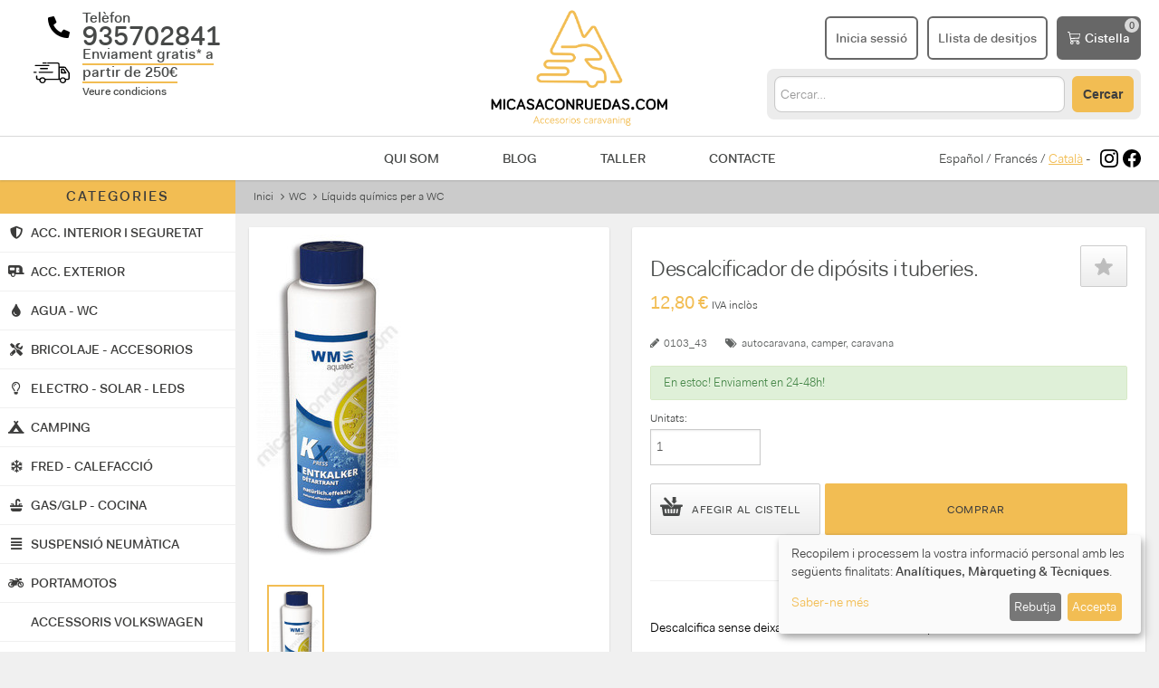

--- FILE ---
content_type: text/html; charset=utf-8
request_url: https://micasaconruedas.com/ca/wc/liquids-quimics-per-a-wc/descalcificador-de-diposits-i-tuberies/
body_size: 25502
content:
<!DOCTYPE html>
<html lang="ca" dir="ltr" class="no-js">
<head>
    <meta charset="utf-8">
    <title>Descalcificador de dipósits i tuberies. - Micasaconruedas.com</title>
    <link rel="canonical" href="https://micasaconruedas.com/ca/wc/liquids-quimics-per-a-wc/descalcificador-de-diposits-i-tuberies/"/>
    <meta http-equiv="content-language" content="ca-ca">
    <meta name="language" content="ca">
    <meta name="viewport" content="width=device-width, initial-scale=1.0"/>
    <meta name="description" content="Descalcifica sense deixar residus en canonades i dipòsits.">
    <meta name="keywords" content="calç,cal,treure,">
    <meta name="og:title" property="og:title" content="Descalcificador de depósitos y tuberias"/>
    <meta name="og:type" property="og:type" content="website"/>
    <meta name="og:url" property="og:url" content="https://micasaconruedas.com/wc-lavabo-vater/liquidos-quimicos-para-wc/descalcificador-de-depositos-y-tuberias/"/>
    <meta name="og:image" property="og:image" content="https://micasaconruedas.com/static/products/pq83f/4720.jpg?1632302577"/>
    <meta name="og:description" property="og:description"
          content="Descalcifica sin dejar residuos en tuberias y depósitos."/>
        <!--twitter-->
            <meta name="twitter:card" content="product">
        <meta name="twitter:domain" content="micasaconruedas.com">
        <meta name="twitter:title" content="Descalcificador de dipósits i tuberies. - Micasaconruedas.com">
        <meta name="twitter:image" content="https://micasaconruedas.com/static/products/pq83f/4720.jpg?1632302577">
        <meta name="twitter:site" content="@micasaconruedas">
        <meta name="twitter:creator" content="@micasaconruedas">
        <meta name="twitter:label1" content="Categoria">
        <meta name="twitter:data1" content="Líquids químics per a WC">
    
    <base href="//micasaconruedas.com/"/>
    <link rel="shortcut icon" href="/favicon.ico"/>

    <meta http-equiv="X-UA-Compatible" content="IE=edge">

    <!-- Estils -->
    <link href="https://micasaconruedas.com/assets/vendor/fontawesome/css/all.css" rel="stylesheet">
    <link href="https://micasaconruedas.com/public/css/front/plugins.css?1737988397" rel="stylesheet">
    <link href="https://micasaconruedas.com/assets/css/dist/style.min.css?1737988397" rel="stylesheet">
    <link href="https://micasaconruedas.com/assets/fonts/font-awesome.css?1737988397" rel="stylesheet">
    <link href="https://micasaconruedas.com/public/css/front/global.css?1759779514" rel="stylesheet">

    <!-- Fonts -->
    <link rel="preconnect" href="https://fonts.googleapis.com">
    <link rel="preconnect" href="https://fonts.gstatic.com" crossorigin>
    <link href="https://fonts.googleapis.com/css?family=Source+Sans+Pro:300,400,700" rel="stylesheet">
    <link href="https://fonts.googleapis.com/css2?family=Bebas+Neue&display=swap" rel="stylesheet">
    <!-- Google Tag Manager -->
    <script type="application/javascript">
        window.dataLayer = window.dataLayer || [];

        function gtag() {
            dataLayer.push(arguments);
        }

        gtag('consent', 'default', {
            'ad_storage': 'denied',
            'analytics_storage': 'denied',
            'ad_user_data': 'denied',
            'ad_personalization': 'denied',
            'wait_for_update': 500
        });
    </script>
    <script type="application/javascript">
        (function (w, d, s, l, i) {
            w[l] = w[l] || [];
            w[l].push({
                'gtm.start':
                    new Date().getTime(), event: 'gtm.js'
            });
            var f = d.getElementsByTagName(s)[0],
                j = d.createElement(s), dl = l != 'dataLayer' ? '&l=' + l : '';
            j.async = true;
            j.src =
                'https://www.googletagmanager.com/gtm.js?id=' + i + dl;
            f.parentNode.insertBefore(j, f);
        })(window, document, 'script', 'dataLayer', 'GTM-KZGKD72');
    </script>
    <!-- End Google Tag Manager -->
    <script type="application/ld+json">{"@context":"http:\/\/schema.org","@type":"Product","name":"Descalcificador de depósitos y tuberias","description":"Descalcifica sin dejar residuos en tuberias y depósitos. Con el ingrediente activo natural del limón. Contra los olores desagradables. También apto para hervidores y cafeteras.  Descalcifica todo tu sistema de agua limpia sin dejar ningún residuo con el ingrediente activo natural del limón.     Seguir las instrucciones de utilización siguientes para un depósito entre 80-120 litros de agua:   Vaciar el depósito del agua limpia. Mezclar en un cubo el contenido del envase KX press Entkalker  con 5 litros de agua muy caliente. Tirar por la tapa del depósito  la mezcla. Añadir al depósito 15 litros más de agua muy caliente. Abrir grifo por grifo hasta que se vea que el producto sale por el grifo y cerrarlo. Cuando se haya hecho todo el proceso  dejar actuar al producto durante 2-3 horas. Rellenarlo con agua fresca y limpia. Volver a repetir la operación de abrir todos los grifos hasta acabar el agua del depósito. Enjuagar o llenar el depósito con agua limpia una o dos veces más y ya lo podrá usar con normalidad.        ","brand":"Reimo","image":"https:\/\/micasaconruedas.com\/static\/products\/pq83f\/4720.jpg?1632302577","sku":"0103_43","productID":"pq83f","url":"https:\/\/micasaconruedas.com\/wc-lavabo-vater\/liquidos-quimicos-para-wc\/descalcificador-de-depositos-y-tuberias\/","offers":{"@type":"Offer","price":"12.80","priceCurrency":"EUR","itemCondition":"https:\/\/schema.org\/NewCondition","availability":"https:\/\/schema.org\/InStock"},"category":"Vehicles & Parts > Vehicle Parts & Accessories"}</script>
</head>
<body>
<!-- Google Tag Manager (noscript) -->
<noscript>
    <iframe src="https://www.googletagmanager.com/ns.html?id=GTM-KZGKD72"
            height="0" width="0" style="display:none;visibility:hidden"></iframe>
</noscript>
<!-- End Google Tag Manager (noscript) -->


<div class="wrapper">

    <div id="pre-header">
    <a href="#" data-toggle="modal" data-target="#modal_envio_gratis"
   class="envios-gratis container-fluid"
   style="text-decoration: none; background-color: #F8C694; color: #676767; font-weight: bold; text-align: center; padding: 8px">
    Enviament gratis* a partir de 250€    <small> - Veure condicions</small>
</a>    <div id="telefons-mobile" class="container-fluid">
    <div style="display: flex; justify-content: space-between;">
        <div style="font-size: 16px; color: #747474; display: flex; align-items: center">
            <svg height="0.9em" width="0.9em" viewBox="0 0 512 512" xmlns="http://www.w3.org/2000/svg" style="padding-right: 5px; fill: #747474">
                <path fill="#747474" d="M497.39 361.8l-112-48a24 24 0 0 0-28 6.9l-49.6 60.6A370.66 370.66 0 0 1 130.6 204.11l60.6-49.6a23.94 23.94 0 0 0 6.9-28l-48-112A24.16 24.16 0 0 0 122.6.61l-104 24A24 24 0 0 0 0 48c0 256.5 207.9 464 464 464a24 24 0 0 0 23.4-18.6l24-104a24.29 24.29 0 0 0-14.01-27.6z"></path>
            </svg>
            <b>935702841</b>
        </div>
        <div class="text-right">
            <a href="tel:935702841">Truca ara!</a>
        </div>
    </div>
</div>    </div>

    <header id="main-header" style="background: #fff;">

        <div class="container-fluid" style="border-bottom: 1px solid #D8D8D8; padding-top: 10px; padding-bottom: 10px">
    <div class="items-container" style="display: grid; grid-template-columns: 1fr 1fr 1fr">

        <div>
            <div class="menu-mobile">
        <a id="button-menu-mobile" href="#" class="toggle-menu">
        <svg xmlns="http://www.w3.org/2000/svg" viewBox="0 0 448 512">
            <path d="M0 96C0 78.33 14.33 64 32 64H416C433.7 64 448 78.33 448 96C448 113.7 433.7 128 416 128H32C14.33 128 0 113.7 0 96zM0 256C0 238.3 14.33 224 32 224H416C433.7 224 448 238.3 448 256C448 273.7 433.7 288 416 288H32C14.33 288 0 273.7 0 256zM416 448H32C14.33 448 0 433.7 0 416C0 398.3 14.33 384 32 384H416C433.7 384 448 398.3 448 416C448 433.7 433.7 448 416 448z"/>
        </svg>
    </a>
        <a id="button-search-mobile" href="#" class="button button-orange">
        <svg xmlns="http://www.w3.org/2000/svg" viewBox="0 0 512 512"><path d="M500.3 443.7l-119.7-119.7c27.22-40.41 40.65-90.9 33.46-144.7C401.8 87.79 326.8 13.32 235.2 1.723C99.01-15.51-15.51 99.01 1.724 235.2c11.6 91.64 86.08 166.7 177.6 178.9c53.8 7.189 104.3-6.236 144.7-33.46l119.7 119.7c15.62 15.62 40.95 15.62 56.57 0C515.9 484.7 515.9 459.3 500.3 443.7zM79.1 208c0-70.58 57.42-128 128-128s128 57.42 128 128c0 70.58-57.42 128-128 128S79.1 278.6 79.1 208z"/></svg>
    </a>
</div>            <div class="d-md-none"
     style="display: grid; grid-template-columns: 57px 1fr; column-gap: 14px; font-size: 16px;">

    <div style="display: flex; align-items: center; justify-content: flex-end">
        <svg height="1.5em" width="1.5em" viewBox="0 0 512 512" xmlns="http://www.w3.org/2000/svg">
            <path d="M497.39 361.8l-112-48a24 24 0 0 0-28 6.9l-49.6 60.6A370.66 370.66 0 0 1 130.6 204.11l60.6-49.6a23.94 23.94 0 0 0 6.9-28l-48-112A24.16 24.16 0 0 0 122.6.61l-104 24A24 24 0 0 0 0 48c0 256.5 207.9 464 464 464a24 24 0 0 0 23.4-18.6l24-104a24.29 24.29 0 0 0-14.01-27.6z"/>
        </svg>
    </div>

    <div style="font-weight: bold;display: flex;flex-direction: column;justify-content: center;">
        <div>
            Telèfon        </div>
        <div id="telefon_header">
            935702841
        </div>
    </div>


    <div style="display: flex; align-items: center; justify-content: flex-end">
        <svg style="width: 40px; height: auto;" viewBox="0 0 57 34" version="1.1"
             xmlns="http://www.w3.org/2000/svg" xmlns:xlink="http://www.w3.org/1999/xlink">
            <g id="Page-1" stroke="none" stroke-width="1" fill="none" fill-rule="evenodd">
                <g id="c" transform="translate(-37.000000, -100.000000)" fill="#000000">
                    <g id="Group-2" transform="translate(36.000000, 94.000000)">
                        <g id="noun_Truck_544415" transform="translate(0.591690, 5.763127)">
                            <path d="M15.4479144,2.23687297 L20.3687064,2.23687297 C20.9231619,2.23687297 21.4083104,1.7702063 21.4083104,1.23687297 C21.4083104,0.703539637 20.9231619,0.23687297 20.3687064,0.23687297 L15.4479144,0.23687297 C14.8934589,0.23687297 14.4083104,0.703539637 14.4083104,1.23687297 C14.4083104,1.7702063 14.8934589,2.23687297 15.4479144,2.23687297 Z"
                                  id="Path"></path>
                            <path d="M56.7164044,16.1826094 L51.4579188,8.34152413 C50.9043939,7.48493499 49.9357255,6.9578032 48.8286759,6.9578032 L41.4944723,6.9578032 L41.4944723,3.20198925 C41.4944723,1.55470243 40.1106603,0.23687297 38.3808953,0.23687297 L22.8822007,0.23687297 C22.3286759,0.23687297 21.8443417,0.69811328 21.8443417,1.22524506 C21.8443417,1.75237685 22.3286759,2.21361716 22.8822007,2.21361716 L38.3808953,2.21361716 C38.9344201,2.21361716 39.4187543,2.67485747 39.4187543,3.20198925 L39.4187543,26.857028 L19.0767177,26.857028 C18.1772399,25.4074156 16.5166655,24.353152 14.5793287,24.353152 C12.6419919,24.353152 10.9814174,25.3415241 10.0819396,26.857028 L7.52188742,26.857028 C6.96836262,26.857028 6.48402841,26.3957877 6.48402841,25.8686559 L6.48402841,22.4422993 C6.48402841,21.9151675 5.99969421,21.4539272 5.4461694,21.4539272 C4.8926446,21.4539272 4.4083104,21.9151675 4.4083104,22.4422993 L4.4083104,25.8686559 C4.4083104,27.5159427 5.79212241,28.8337722 7.52188742,28.8337722 L9.39003363,28.8337722 C9.39003363,28.9655551 9.39003363,29.1632296 9.39003363,29.2950125 C9.39003363,31.9965629 11.7425141,34.236873 14.5793287,34.236873 C17.4161433,34.236873 19.7686237,31.9965629 19.7686237,29.2950125 C19.7686237,29.1632296 19.7686237,28.9655551 19.7686237,28.8337722 L40.5258039,28.8337722 C40.5258039,28.8337722 40.5258039,28.8337722 40.5949945,28.8337722 C40.5949945,28.8337722 40.5949945,28.8337722 40.6641851,28.8337722 L41.4944723,28.8337722 C41.4944723,28.9655551 41.4944723,29.1632296 41.4944723,29.2950125 C41.4944723,31.9965629 43.8469527,34.236873 46.6837673,34.236873 C49.5205819,34.236873 51.8730624,31.9965629 51.8730624,29.2950125 C51.8730624,29.1632296 51.8730624,28.9655551 51.8730624,28.8337722 L54.2947334,28.8337722 C56.0244984,28.8337722 57.4083104,27.5159427 57.4083104,25.8686559 L57.4083104,17.8298962 C57.2699292,17.236873 57.0623574,16.7097412 56.7164044,16.1826094 Z M14.5793287,32.3260203 C12.8495637,32.3260203 11.4657516,31.0081908 11.4657516,29.360904 C11.4657516,27.7136172 12.8495637,26.3957877 14.5793287,26.3957877 C15.8247595,26.3957877 16.8626185,27.0547024 17.3469527,28.0430745 C17.3469527,28.1748575 17.4161433,28.3725319 17.5545245,28.5043148 C17.6237151,28.7678807 17.6929057,29.0973381 17.6929057,29.360904 C17.6929057,31.0081908 16.3090937,32.3260203 14.5793287,32.3260203 Z M46.5453861,32.3260203 C44.8156211,32.3260203 43.4318091,31.0081908 43.4318091,29.360904 C43.4318091,27.7136172 44.8156211,26.3957877 46.5453861,26.3957877 C48.2751511,26.3957877 49.6589631,27.7136172 49.6589631,29.360904 C49.6589631,31.0081908 48.2751511,32.3260203 46.5453861,32.3260203 Z M55.1942112,25.9345474 C55.1942112,26.4616792 54.709877,26.9229195 54.1563522,26.9229195 L51.1119657,26.9229195 C50.2124879,25.4733071 48.5519135,24.4190435 46.6145767,24.4190435 C44.6772399,24.4190435 43.0166655,25.4074156 42.1171877,26.9229195 L41.6328535,26.9229195 L41.6328535,9.00043886 L48.8978665,9.00043886 C49.2438195,9.00043886 49.5897725,9.19811328 49.7973443,9.46167917 L54.9866394,17.3027644 C55.1250206,17.4345474 55.1250206,17.6322218 55.1250206,17.8298962 L55.1250206,25.9345474 L55.1942112,25.9345474 Z"
                                  id="Shape" fill-rule="nonzero"></path>
                            <path d="M48.2920313,10.7035396 C48.082729,10.436873 47.7338918,10.236873 47.3850546,10.236873 L44.454822,10.236873 C43.8966825,10.236873 43.4083104,10.7035396 43.4083104,11.236873 L43.4083104,17.236873 C43.4083104,17.7702063 43.8966825,18.236873 44.454822,18.236873 L51.3617988,18.236873 C51.3617988,18.236873 51.3617988,18.236873 51.3617988,18.236873 C51.9199383,18.236873 52.4083104,17.7702063 52.4083104,17.236873 C52.4083104,16.9702063 52.338543,16.7702063 52.1292406,16.5702063 L48.2920313,10.7035396 Z M45.5711011,16.236873 L45.5711011,12.236873 L46.826915,12.236873 L49.4780778,16.236873 L45.5711011,16.236873 Z"
                                  id="Shape" fill-rule="nonzero"></path>
                            <path d="M3.43204927,6.23687297 L24.3845715,6.23687297 C24.9305656,6.23687297 25.4083104,5.7702063 25.4083104,5.23687297 C25.4083104,4.70353964 24.9305656,4.23687297 24.3845715,4.23687297 L3.43204927,4.23687297 C2.8860552,4.23687297 2.4083104,4.70353964 2.4083104,5.23687297 C2.4083104,5.7702063 2.81780594,6.23687297 3.43204927,6.23687297 Z"
                                  id="Path"></path>
                            <path d="M8.4083104,16.236873 C8.4083104,16.7702063 8.8860552,17.236873 9.43204927,17.236873 L30.3845715,17.236873 C30.9305656,17.236873 31.4083104,16.7702063 31.4083104,16.236873 C31.4083104,15.7035396 30.9305656,15.236873 30.3845715,15.236873 L9.43204927,15.236873 C8.8860552,15.236873 8.4083104,15.7035396 8.4083104,16.236873 Z"
                                  id="Path"></path>
                            <path d="M5.4083104,16.236873 C5.4083104,15.7035396 5.00601155,15.236873 4.54624143,15.236873 L1.27037936,15.236873 C0.810609247,15.236873 0.408310396,15.7035396 0.408310396,16.236873 C0.408310396,16.7702063 0.810609247,17.236873 1.27037936,17.236873 L4.54624143,17.236873 C5.00601155,17.236873 5.4083104,16.836873 5.4083104,16.236873 Z"
                                  id="Path"></path>
                            <path d="M22.3599233,11.236873 C22.9190631,11.236873 23.4083104,10.7702063 23.4083104,10.236873 C23.4083104,9.70353964 22.9190631,9.23687297 22.3599233,9.23687297 L11.4566975,9.23687297 C10.8975577,9.23687297 10.4083104,9.70353964 10.4083104,10.236873 C10.4083104,10.7702063 10.8975577,11.236873 11.4566975,11.236873 L22.3599233,11.236873 Z"
                                  id="Path"></path>
                        </g>
                    </g>
                </g>
            </g>
        </svg>
    </div>
    <a href="#" data-toggle="modal" data-target="#modal_envio_gratis"
       style="display: flex; align-items: center; font-weight: bold; color: #474948; text-decoration: none;">
        <div>
            <span style="border-bottom: 2px solid #f2bd53">Enviament gratis* a <br> partir de 250€<br/></span>
            <small style="font-size:12px">Veure condicions</small>
        </div>
    </a>
</div>        </div>

        <div class="logo" style="display: flex; justify-content: center">
            <a href="https://micasaconruedas.com/ca/" title="Tornar a Inici">
                <img style="height: 130px; max-width: initial;"
                     src="https://micasaconruedas.com/resources/images/logo-micasaconruedas.png"
                     alt="micasaconruedas.com"
                />
            </a>
        </div>
        <div style="display: flex; flex-direction: column; justify-content: center; align-items: flex-end">
            <div style="display: flex">
                                <a class="button button-mobile" href="https://micasaconruedas.com/ca/login/" title="Inici sessió / Registre">
                    <svg xmlns="http://www.w3.org/2000/svg" viewBox="0 0 448 512"><path d="M224 256c70.7 0 128-57.31 128-128s-57.3-128-128-128C153.3 0 96 57.31 96 128S153.3 256 224 256zM274.7 304H173.3C77.61 304 0 381.6 0 477.3c0 19.14 15.52 34.67 34.66 34.67h378.7C432.5 512 448 496.5 448 477.3C448 381.6 370.4 304 274.7 304z"/></svg>
                    <span>Inicia sessió</span>
                </a>
                <a href="https://micasaconruedas.com/ca/lista-deseos/" class="button button-mobile" style="margin-left: 10px">
                    <svg xmlns="http://www.w3.org/2000/svg" height="1em" viewBox="0 0 576 512"><path d="M316.9 18C311.6 7 300.4 0 288.1 0s-23.4 7-28.8 18L195 150.3 51.4 171.5c-12 1.8-22 10.2-25.7 21.7s-.7 24.2 7.9 32.7L137.8 329 113.2 474.7c-2 12 3 24.2 12.9 31.3s23 8 33.8 2.3l128.3-68.5 128.3 68.5c10.8 5.7 23.9 4.9 33.8-2.3s14.9-19.3 12.9-31.3L438.5 329 542.7 225.9c8.6-8.5 11.7-21.2 7.9-32.7s-13.7-19.9-25.7-21.7L381.2 150.3 316.9 18z"/></svg>
                    <span>Llista de desitjos</span>
                </a>
                                <a class="mini-cart button button-gray" style="margin-left: 10px"
                   href="https://micasaconruedas.com/ca/cart/"
                   title="Anar a la cistella">
                    <svg style="width: 1em;" viewBox="0 0 19 20" version="1.1"
                         xmlns="http://www.w3.org/2000/svg" xmlns:xlink="http://www.w3.org/1999/xlink">
                        <g id="Page-1" stroke="none" stroke-width="1" fill="none" fill-rule="evenodd">
                            <g id="c" transform="translate(-1271.000000, -32.000000)" fill="#FFFFFF"
                               fill-rule="nonzero">
                                <g id="Group-4" transform="translate(1153.000000, 21.000000)">
                                    <path d="M118,11.6818182 C118,11.3052604 118.283559,11 118.633346,11 L120.533384,11 C120.824071,11.0000865 121.077383,11.2131853 121.147729,11.5168182 L121.660739,13.7272727 L136.367031,13.7272727 C136.556697,13.727396 136.736329,13.8190198 136.856539,13.9769537 C136.97675,14.1348875 137.024885,14.3425058 136.98771,14.5427273 L135.721018,21.3609091 C135.664009,21.6667828 135.421429,21.8919857 135.132007,21.9077273 L123.228904,22.5513636 L123.592444,24.6363636 L134.466993,24.6363636 C134.816781,24.6363636 135.100339,24.941624 135.100339,25.3181818 C135.100339,25.6947396 134.816781,26 134.466993,26 L123.066767,26 C122.762143,25.9996962 122.500872,25.765976 122.444822,25.4436364 L120.546051,14.555 L120.039374,12.3636364 L118.633346,12.3636364 C118.283559,12.3636364 118,12.058376 118,11.6818182 Z M122,15 L123.0901,21 L134.956618,20.3851306 L136,15 L122,15 Z M124.5,26 C125.880712,26 127,27.1192881 127,28.5 C127,29.8807119 125.880712,31 124.5,31 C123.119288,31 122,29.8807119 122,28.5 C122,27.1192881 123.119288,26 124.5,26 Z M124.5,27.25 C123.809644,27.25 123.25,27.8096441 123.25,28.5 C123.25,29.1903559 123.809644,29.75 124.5,29.75 C125.190356,29.75 125.75,29.1903559 125.75,28.5 C125.75,27.8096441 125.190356,27.25 124.5,27.25 Z M133.5,26 C134.880712,26 136,27.1192881 136,28.5 C136,29.8807119 134.880712,31 133.5,31 C132.119288,31 131,29.8807119 131,28.5 C131,27.1192881 132.119288,26 133.5,26 Z M133.5,27.25 C132.809644,27.25 132.25,27.8096441 132.25,28.5 C132.25,29.1903559 132.809644,29.75 133.5,29.75 C134.190356,29.75 134.75,29.1903559 134.75,28.5 C134.75,27.8096441 134.190356,27.25 133.5,27.25 Z"
                                          id="Shape"></path>
                                </g>
                            </g>
                        </g>
                    </svg>
                    <span class="carrito">Cistella</span>
                </a>
            </div>
            <!-- Search Desktop -->
            <div id="search-desktop">
                <form class="global-search" method="POST" action="https://micasaconruedas.com/ca/cerca/">
                    <input type="text" name="cerca" class="cerca"
                           placeholder="Cercar&hellip;" autocomplete="off" value="">
                    <button type="submit" class="button button-orange" style="line-height: 12px;">Cercar                    </button>
                </form>
            </div>
            <!-- End Search Desktop -->
        </div>
    </div>
</div>
        <div id="submenu" class="container-fluid">
    <div style="display: flex; justify-content: center; align-items: center;">
        <!-- Search mobile -->
        <div id="search-mobile">
            <form class="global-search" method="POST" action="https://micasaconruedas.com/ca/cerca/">
                <input type="text" name="cerca" class="cerca" style="width: auto; line-height: 29px;"
                       placeholder="Cercar&hellip;" autocomplete="off" value="">
                <button type="submit" id="button-search" class="button button-orange">
                    Buscar
                </button>
            </form>
        </div>
        <!-- End Search Mobile -->
    </div>
</div>
        <div class="d-md-none container-fluid">
    <div style="display: grid; grid-template-columns: 1fr 3fr 1fr">
        <div></div>
        <nav>
            <a href="https://micasaconruedas.com/ca/quienes-somos/" style="margin:0 30px">Qui som</a>
            <a href="https://micasaconruedas.com/ca/blog/" style="margin:0 30px">Blog</a>
            <a href="https://micasaconruedas.com/ca/taller-camper-autocaravana/" style="margin:0 30px">Taller</a>
            <a href="https://micasaconruedas.com/ca/contact/" style="margin:0 30px">Contacte</a>
        </nav>
        <div style="display: flex; align-items: center; justify-content: flex-end">
                        <div style="padding-right:10px">
                                                <a href="https://micasaconruedas.com/" style="color: #474948; text-decoration: none">Español</a>
                                /                                                <a href="https://micasaconruedas.com/fr/" style="color: #474948; text-decoration: none">Francés</a>
                                /                                                <span style="text-decoration: underline; color: #f2bd53">Català</span>
                                                                -
            </div>
                        <a href="https://www.instagram.com/micasa_conruedas/" target="_blank"
               style="display: flex; align-items: center; margin-right: 5px;">
                <svg width="20px" height="20px" role="img" viewBox="0 0 24 24"
                     xmlns="http://www.w3.org/2000/svg"><title>Instagram icon</title>
                    <path d="M12 0C8.74 0 8.333.015 7.053.072 5.775.132 4.905.333 4.14.63c-.789.306-1.459.717-2.126 1.384S.935 3.35.63 4.14C.333 4.905.131 5.775.072 7.053.012 8.333 0 8.74 0 12s.015 3.667.072 4.947c.06 1.277.261 2.148.558 2.913.306.788.717 1.459 1.384 2.126.667.666 1.336 1.079 2.126 1.384.766.296 1.636.499 2.913.558C8.333 23.988 8.74 24 12 24s3.667-.015 4.947-.072c1.277-.06 2.148-.262 2.913-.558.788-.306 1.459-.718 2.126-1.384.666-.667 1.079-1.335 1.384-2.126.296-.765.499-1.636.558-2.913.06-1.28.072-1.687.072-4.947s-.015-3.667-.072-4.947c-.06-1.277-.262-2.149-.558-2.913-.306-.789-.718-1.459-1.384-2.126C21.319 1.347 20.651.935 19.86.63c-.765-.297-1.636-.499-2.913-.558C15.667.012 15.26 0 12 0zm0 2.16c3.203 0 3.585.016 4.85.071 1.17.055 1.805.249 2.227.415.562.217.96.477 1.382.896.419.42.679.819.896 1.381.164.422.36 1.057.413 2.227.057 1.266.07 1.646.07 4.85s-.015 3.585-.074 4.85c-.061 1.17-.256 1.805-.421 2.227-.224.562-.479.96-.899 1.382-.419.419-.824.679-1.38.896-.42.164-1.065.36-2.235.413-1.274.057-1.649.07-4.859.07-3.211 0-3.586-.015-4.859-.074-1.171-.061-1.816-.256-2.236-.421-.569-.224-.96-.479-1.379-.899-.421-.419-.69-.824-.9-1.38-.165-.42-.359-1.065-.42-2.235-.045-1.26-.061-1.649-.061-4.844 0-3.196.016-3.586.061-4.861.061-1.17.255-1.814.42-2.234.21-.57.479-.96.9-1.381.419-.419.81-.689 1.379-.898.42-.166 1.051-.361 2.221-.421 1.275-.045 1.65-.06 4.859-.06l.045.03zm0 3.678c-3.405 0-6.162 2.76-6.162 6.162 0 3.405 2.76 6.162 6.162 6.162 3.405 0 6.162-2.76 6.162-6.162 0-3.405-2.76-6.162-6.162-6.162zM12 16c-2.21 0-4-1.79-4-4s1.79-4 4-4 4 1.79 4 4-1.79 4-4 4zm7.846-10.405c0 .795-.646 1.44-1.44 1.44-.795 0-1.44-.646-1.44-1.44 0-.794.646-1.439 1.44-1.439.793-.001 1.44.645 1.44 1.439z"/>
                </svg>
            </a>
            <a href="https://www.facebook.com/webmicasaconruedas" target="_blank"
               style="display: flex; align-items: center">
                <svg width="20px" height="20px" role="img" viewBox="0 0 24 24"
                     xmlns="http://www.w3.org/2000/svg"><title>Facebook icon</title>
                    <path d="M23.9981 11.9991C23.9981 5.37216 18.626 0 11.9991 0C5.37216 0 0 5.37216 0 11.9991C0 17.9882 4.38789 22.9522 10.1242 23.8524V15.4676H7.07758V11.9991H10.1242V9.35553C10.1242 6.34826 11.9156 4.68714 14.6564 4.68714C15.9692 4.68714 17.3424 4.92149 17.3424 4.92149V7.87439H15.8294C14.3388 7.87439 13.8739 8.79933 13.8739 9.74824V11.9991H17.2018L16.6698 15.4676H13.8739V23.8524C19.6103 22.9522 23.9981 17.9882 23.9981 11.9991Z"/>
                </svg>
            </a>
        </div>
    </div>
</div>
        <div class="resum-cart">
            <div class="resum-cart-inner">
                <ul class="resum-products-list"></ul>
                <div class="actions">
                    <p class="resum-subtotal"></p>
                    <div style="display:flex; justify-content: flex-end;">
                        <a class="button"
                           href="https://micasaconruedas.com/ca/cart/">Anar a la cistella</a>
                        <a class="button button-orange beginCheckout" style="margin-left: 5px;"
                           href="https://micasaconruedas.com/ca/cart/direction/">Finalitzar compra</a>
                    </div>
                </div>
            </div>
        </div>
    </header>

    
    <section class="main main-layout-flex">

        <section class="home">

            <div class="container-flex">
                <div class="sidebar-flex">
                    <div class="sidebar-cats">
    <h3 class="title">
        Categories        <a href="#" id="close-menu" class="toggle-menu visible-phone">x</a>
    </h3>
        <ul class="items">
                    <li>
                <a href="#">
                    <div class="icon"><i class="fas fa-shield-alt"></i></div>
                    <span>ACC. INTERIOR i SEGURETAT</span>
                </a>
                <span class="wrapper-categories num_cats_8">
                    <ul class="categories">
                                                    <li>
                                <a class="title-cat" href="https://micasaconruedas.com/ca/ykv/">PROTECTORS TÈRMICS, FUNDES I ENFOSCIDORS</a>
                                <ul class="subcategories">
                                                                            <li><a class="title-subcat" href="https://micasaconruedas.com/ca/ykv/fundas-caravanes-i-autocaravanes/">FUNDAS CARAVANES I AUTOCARAVANES</a></li>
                                                                            <li><a class="title-subcat" href="https://micasaconruedas.com/ca/ykv/protectors-termics/">Protectors térmics per cabina</a></li>
                                                                            <li><a class="title-subcat" href="https://micasaconruedas.com/ca/ykv/obscuridors-de-cabina/">Obscuridors de cabina</a></li>
                                                                    </ul>
                            </li>
                                                    <li>
                                <a class="title-cat" href="https://micasaconruedas.com/ca/panys-i-retenedors-de-porta/">PANYS I RETENEDORS DE PORTA</a>
                                <ul class="subcategories">
                                                                    </ul>
                            </li>
                                                    <li>
                                <a class="title-cat" href="https://micasaconruedas.com/ca/confort-interior/">CONFORT INTERIOR</a>
                                <ul class="subcategories">
                                                                            <li><a class="title-subcat" href="https://micasaconruedas.com/ca/confort-interior/0zb/">Roba de la llar</a></li>
                                                                            <li><a class="title-subcat" href="https://micasaconruedas.com/ca/confort-interior/accessoris-mobiliari/">Accessoris mobiliari</a></li>
                                                                            <li><a class="title-subcat" href="https://micasaconruedas.com/ca/confort-interior/basses-giratorias-per-sients/">Basses giratorias per sients</a></li>
                                                                            <li><a class="title-subcat" href="https://micasaconruedas.com/ca/confort-interior/bosses-porta-objectes/">Bosses porta-objectes</a></li>
                                                                            <li><a class="title-subcat" href="https://micasaconruedas.com/ca/confort-interior/accessoris-varis/">Accessoris varis</a></li>
                                                                            <li><a class="title-subcat" href="https://micasaconruedas.com/ca/confort-interior/alfombres-i-fundes/">Alfombres i fundes</a></li>
                                                                            <li><a class="title-subcat" href="https://micasaconruedas.com/ca/confort-interior/cortines-i-mosquiteres/">Cortines i mosquiteres</a></li>
                                                                            <li><a class="title-subcat" href="https://micasaconruedas.com/ca/confort-interior/comfort-per-els-nostres-amics-peluts/">Comfort per els nostres amics peluts</a></li>
                                                                    </ul>
                            </li>
                                                    <li>
                                <a class="title-cat" href="https://micasaconruedas.com/ca/electrodomestic-12-cotxe-caravana-autocaravana-camper-furgo-secador-extractor/">ELECTRODOMÈSTIC  12 V</a>
                                <ul class="subcategories">
                                                                    </ul>
                            </li>
                                                    <li>
                                <a class="title-cat" href="https://micasaconruedas.com/ca/accessoris-per-garatge/">ACCESSORIS PER GARATGE</a>
                                <ul class="subcategories">
                                                                            <li><a class="title-subcat" href="https://micasaconruedas.com/ca/accessoris-per-garatge/armari-correder-per-garatges-autocaravana/">Armari correder per garatges autocaravana</a></li>
                                                                    </ul>
                            </li>
                                                    <li>
                                <a class="title-cat" href="https://micasaconruedas.com/ca/regals-caravaning-vw-bosses-posters-clauers/">REGALS CARAVANING</a>
                                <ul class="subcategories">
                                                                    </ul>
                            </li>
                                                    <li>
                                <a class="title-cat" href="https://micasaconruedas.com/ca/seguretat/">SEGURETAT PEL VEHICLE</a>
                                <ul class="subcategories">
                                                                            <li><a class="title-subcat" href="https://micasaconruedas.com/ca/seguretat/caixes-fortes/">Caixes fortes</a></li>
                                                                            <li><a class="title-subcat" href="https://micasaconruedas.com/ca/seguretat/alarma-vehicle/">Alarma vehicle i localitzadors</a></li>
                                                                            <li><a class="title-subcat" href="https://micasaconruedas.com/ca/seguretat/per-portes-caravana-autocaravana-camper/">Seguretat per a Portes</a></li>
                                                                            <li><a class="title-subcat" href="https://micasaconruedas.com/ca/seguretat/alarmes-gas-caravana-autocaravana-camper/">Alarmes gas</a></li>
                                                                            <li><a class="title-subcat" href="https://micasaconruedas.com/ca/seguretat/dispositius-antirrobatori/">Dispositius antirrobatori</a></li>
                                                                            <li><a class="title-subcat" href="https://micasaconruedas.com/ca/seguretat/cinturons-de-seguretat-dtm/">Cinturons de Seguretat</a></li>
                                                                            <li><a class="title-subcat" href="https://micasaconruedas.com/ca/seguretat/extintors/">Extintors</a></li>
                                                                    </ul>
                            </li>
                                                    <li>
                                <a class="title-cat" href="https://micasaconruedas.com/ca/electrodomesticos-220-v/">ELECTRODOMESTICOS 220 V</a>
                                <ul class="subcategories">
                                                                    </ul>
                            </li>
                                                <a href="#" class="close-categories">x</a>
                    </ul>
                </span>
            </li>
                    <li>
                <a href="#">
                    <div class="icon"><i class="fas fa-caravan"></i></div>
                    <span>ACC. EXTERIOR</span>
                </a>
                <span class="wrapper-categories num_cats_6">
                    <ul class="categories">
                                                    <li>
                                <a class="title-cat" href="https://micasaconruedas.com/ca/accesoris-carrosseria/">ACCESORIS CARROSSERIA</a>
                                <ul class="subcategories">
                                                                            <li><a class="title-subcat" href="https://micasaconruedas.com/ca/accesoris-carrosseria/baguls-cofres-i-portaequipatges/">Baguls, cofres i portaequipatges</a></li>
                                                                            <li><a class="title-subcat" href="https://micasaconruedas.com/ca/accesoris-carrosseria/bascules/">BÀSCULES</a></li>
                                                                            <li><a class="title-subcat" href="https://micasaconruedas.com/ca/accesoris-carrosseria/escales-i-bacas/">Escales i bacas</a></li>
                                                                            <li><a class="title-subcat" href="https://micasaconruedas.com/ca/accesoris-carrosseria/graons/">Graons</a></li>
                                                                            <li><a class="title-subcat" href="https://micasaconruedas.com/ca/accesoris-carrosseria/miralls-retrovisors/">Miralls retrovisors</a></li>
                                                                            <li><a class="title-subcat" href="https://micasaconruedas.com/ca/accesoris-carrosseria/estriberas-fiat-ducato-faldones-faldilles-autocaravana-camper-furgo/">Estriberas Fiat Ducato</a></li>
                                                                            <li><a class="title-subcat" href="https://micasaconruedas.com/ca/accesoris-carrosseria/potes-estacionament-gat-caravana-autocaravana-furgoneta-camio/">Potes Elevadors i gats d´estacionament  per caravanes i autocaravanes</a></li>
                                                                            <li><a class="title-subcat" href="https://micasaconruedas.com/ca/accesoris-carrosseria/escopidors/">ESCOPIDORS</a></li>
                                                                    </ul>
                            </li>
                                                    <li>
                                <a class="title-cat" href="https://micasaconruedas.com/ca/claraboies-protectors-termics-i-accesoris/">CLARABOIES - FINESTRES - PROTECTORS TÈRMICS I ACCESSORIS</a>
                                <ul class="subcategories">
                                                                            <li><a class="title-subcat" href="https://micasaconruedas.com/ca/claraboies-protectors-termics-i-accesoris/claraboies-caravana-autocaravana-camper/">Claraboies</a></li>
                                                                            <li><a class="title-subcat" href="https://micasaconruedas.com/ca/claraboies-protectors-termics-i-accesoris/finestres/">Finestres</a></li>
                                                                            <li><a class="title-subcat" href="https://micasaconruedas.com/ca/claraboies-protectors-termics-i-accesoris/compas-per-finestres-tanca-tancament-caravana-autocaravana-camper-furgo/">Compassos i tanques per finestres Caravana</a></li>
                                                                            <li><a class="title-subcat" href="https://micasaconruedas.com/ca/claraboies-protectors-termics-i-accesoris/ventilacio-a-finestres/">Ventilació a Finestres</a></li>
                                                                            <li><a class="title-subcat" href="https://micasaconruedas.com/ca/claraboies-protectors-termics-i-accesoris/enfosquidors-finestres/">Enfosquidors finestres</a></li>
                                                                    </ul>
                            </li>
                                                    <li>
                                <a class="title-cat" href="https://micasaconruedas.com/ca/enganxalls-i-accessoris/">ENGANXALLS I ACCESSORIS</a>
                                <ul class="subcategories">
                                                                            <li><a class="title-subcat" href="https://micasaconruedas.com/ca/enganxalls-i-accessoris/enganxall-autocaravanes-i-campers/">ENGANXALL AUTOCARAVANES I CAMPERS</a></li>
                                                                            <li><a class="title-subcat" href="https://micasaconruedas.com/ca/enganxalls-i-accessoris/mover-caravana/">Mover caravana</a></li>
                                                                    </ul>
                            </li>
                                                    <li>
                                <a class="title-cat" href="https://micasaconruedas.com/ca/accessoris-per-a-pneumatics-caravana-autocaravana-neumatics-cadenes-suport-llanta-separador-15-34-falques-cunyes-froli-fiamma-milenco/">ACCESSORIS PER A PNEUMÀTICS</a>
                                <ul class="subcategories">
                                                                            <li><a class="title-subcat" href="https://micasaconruedas.com/ca/accessoris-per-a-pneumatics-caravana-autocaravana-neumatics-cadenes-suport-llanta-separador-15-34-falques-cunyes-froli-fiamma-milenco/cadenes-de-neu-zg1/">Cadenes de neu</a></li>
                                                                            <li><a class="title-subcat" href="https://micasaconruedas.com/ca/accessoris-per-a-pneumatics-caravana-autocaravana-neumatics-cadenes-suport-llanta-separador-15-34-falques-cunyes-froli-fiamma-milenco/cunyas-estacionament/">Cunyas estacionament</a></li>
                                                                            <li><a class="title-subcat" href="https://micasaconruedas.com/ca/accessoris-per-a-pneumatics-caravana-autocaravana-neumatics-cadenes-suport-llanta-separador-15-34-falques-cunyes-froli-fiamma-milenco/protector-llanta-autocaravana/">Protector llanta autocaravana</a></li>
                                                                            <li><a class="title-subcat" href="https://micasaconruedas.com/ca/accessoris-per-a-pneumatics-caravana-autocaravana-neumatics-cadenes-suport-llanta-separador-15-34-falques-cunyes-froli-fiamma-milenco/soports-roda-de-recambi/">Soports roda de recambi i compressors</a></li>
                                                                    </ul>
                            </li>
                                                    <li>
                                <a class="title-cat" href="https://micasaconruedas.com/ca/portabicicletes-i-accessoris/">PORTABICICLETES I ACCESSORIS</a>
                                <ul class="subcategories">
                                                                            <li><a class="title-subcat" href="https://micasaconruedas.com/ca/portabicicletes-i-accessoris/portabicicletes-i-accesoris/">Portabicicletes</a></li>
                                                                            <li><a class="title-subcat" href="https://micasaconruedas.com/ca/portabicicletes-i-accessoris/9cm/">Portabicicletes furgoneta - camper</a></li>
                                                                            <li><a class="title-subcat" href="https://micasaconruedas.com/ca/portabicicletes-i-accessoris/8s4/">Porte-vélos pour caravane et garage</a></li>
                                                                            <li><a class="title-subcat" href="https://micasaconruedas.com/ca/portabicicletes-i-accessoris/accesorios-portabicicletas/">Accessoris Portabicicletas</a></li>
                                                                    </ul>
                            </li>
                                                    <li>
                                <a class="title-cat" href="https://micasaconruedas.com/ca/tendalls-per-autocaravana/">Tendalls per autocaravana</a>
                                <ul class="subcategories">
                                                                            <li><a class="title-subcat" href="https://micasaconruedas.com/ca/tendalls-per-autocaravana/suports-per-a-tendals-de-paret-40w/">Adaptadors per a tendals</a></li>
                                                                            <li><a class="title-subcat" href="https://micasaconruedas.com/ca/tendalls-per-autocaravana/tendals-de-paret/">Tendals de paret (Autocaravana)</a></li>
                                                                            <li><a class="title-subcat" href="https://micasaconruedas.com/ca/tendalls-per-autocaravana/tendals-de-sostre-camper/">Tendals de sostre (Camper)</a></li>
                                                                            <li><a class="title-subcat" href="https://micasaconruedas.com/ca/tendalls-per-autocaravana/tancaments-tendalls/">Tancaments tendalls</a></li>
                                                                            <li><a class="title-subcat" href="https://micasaconruedas.com/ca/tendalls-per-autocaravana/accesoris-tendalls/">Accesoris tendalls</a></li>
                                                                    </ul>
                            </li>
                                                <a href="#" class="close-categories">x</a>
                    </ul>
                </span>
            </li>
                    <li>
                <a href="#">
                    <div class="icon"><i class="fas fa-tint"></i></div>
                    <span>AGUA - WC</span>
                </a>
                <span class="wrapper-categories num_cats_2">
                    <ul class="categories">
                                                    <li>
                                <a class="title-cat" href="https://micasaconruedas.com/ca/aigua-i-sanitaris/">AIGUA, SANITARIS I NETEJA</a>
                                <ul class="subcategories">
                                                                            <li><a class="title-subcat" href="https://micasaconruedas.com/ca/aigua-i-sanitaris/productes-especials-acqua-travel/">TRACTAMENT DE L´AIGUA ACQUA TRAVEL</a></li>
                                                                            <li><a class="title-subcat" href="https://micasaconruedas.com/ca/aigua-i-sanitaris/accesoris-instalacions-aigua-caravana-autocaravana/">Accesoris aigua - Instalacions</a></li>
                                                                            <li><a class="title-subcat" href="https://micasaconruedas.com/ca/aigua-i-sanitaris/valvules-i-bocas-d-aigua/">bocanes i vàlvules d&#39;aigua</a></li>
                                                                            <li><a class="title-subcat" href="https://micasaconruedas.com/ca/aigua-i-sanitaris/bombes-d-aigua-i-accesoris/">Bombes d&#39;aigua i accessoris</a></li>
                                                                            <li><a class="title-subcat" href="https://micasaconruedas.com/ca/aigua-i-sanitaris/diposits-per-caravana-i-autocaravana/">Dipòsits i bidons d&#39;aigua</a></li>
                                                                            <li><a class="title-subcat" href="https://micasaconruedas.com/ca/aigua-i-sanitaris/dutxa-externa/">Dutxa externa</a></li>
                                                                            <li><a class="title-subcat" href="https://micasaconruedas.com/ca/aigua-i-sanitaris/aixetes/">Aixetes</a></li>
                                                                            <li><a class="title-subcat" href="https://micasaconruedas.com/ca/aigua-i-sanitaris/plats-de-duxa-lavabos-i-accesoris/">Plats de dutxa i accessoris per a lavabos</a></li>
                                                                            <li><a class="title-subcat" href="https://micasaconruedas.com/ca/aigua-i-sanitaris/neteja-exterior/">Neteja Exterior</a></li>
                                                                            <li><a class="title-subcat" href="https://micasaconruedas.com/ca/aigua-i-sanitaris/manegues/">Mànegues i raspalls aigua</a></li>
                                                                    </ul>
                            </li>
                                                    <li>
                                <a class="title-cat" href="https://micasaconruedas.com/ca/wc/">WC</a>
                                <ul class="subcategories">
                                                                            <li><a class="title-subcat" href="https://micasaconruedas.com/ca/wc/wc-quimics-i-portatils/">WC i accessoris</a></li>
                                                                            <li><a class="title-subcat" href="https://micasaconruedas.com/ca/wc/liquids-quimics-per-a-wc/">Líquids químics per a WC</a></li>
                                                                            <li><a class="title-subcat" href="https://micasaconruedas.com/ca/wc/sog/">SOG</a></li>
                                                                    </ul>
                            </li>
                                                <a href="#" class="close-categories">x</a>
                    </ul>
                </span>
            </li>
                    <li>
                <a href="#">
                    <div class="icon"><i class="fas fa-tools"></i></div>
                    <span>BRICOLAJE - ACCESORIOS</span>
                </a>
                <span class="wrapper-categories num_cats_2">
                    <ul class="categories">
                                                    <li>
                                <a class="title-cat" href="https://micasaconruedas.com/ca/material-per-camperitzar/">MATERIAL PER CAMPERITZAR</a>
                                <ul class="subcategories">
                                                                            <li><a class="title-subcat" href="https://micasaconruedas.com/ca/material-per-camperitzar/doctor-camper-en-curs/">DOCTOR CAMPER ( en curs )</a></li>
                                                                            <li><a class="title-subcat" href="https://micasaconruedas.com/ca/material-per-camperitzar/eines-per-camperitzar/">Eines per Camperitzar</a></li>
                                                                            <li><a class="title-subcat" href="https://micasaconruedas.com/ca/material-per-camperitzar/cantoneres-de-varis-tipus/">Cantoneres de varis tipus</a></li>
                                                                    </ul>
                            </li>
                                                    <li>
                                <a class="title-cat" href="https://micasaconruedas.com/ca/bricolatge-caravana-autocaravana-camping-caravanning-furgo/">BRICOLATGE</a>
                                <ul class="subcategories">
                                                                            <li><a class="title-subcat" href="https://micasaconruedas.com/ca/bricolatge-caravana-autocaravana-camping-caravanning-furgo/accesoris-per-areas-d-autocaravana-i-camper/">ACCESORIS PER AREAS D´AUTOCARAVANA I CAMPER</a></li>
                                                                            <li><a class="title-subcat" href="https://micasaconruedas.com/ca/bricolatge-caravana-autocaravana-camping-caravanning-furgo/accessoris-bricolatge/">Accessoris Bricolatge</a></li>
                                                                    </ul>
                            </li>
                                                <a href="#" class="close-categories">x</a>
                    </ul>
                </span>
            </li>
                    <li>
                <a href="#">
                    <div class="icon"><i class="far fa-lightbulb"></i></div>
                    <span>ELECTRO - SOLAR - LEDS</span>
                </a>
                <span class="wrapper-categories num_cats_4">
                    <ul class="categories">
                                                    <li>
                                <a class="title-cat" href="https://micasaconruedas.com/ca/energia/">ENERGIA</a>
                                <ul class="subcategories">
                                                                            <li><a class="title-subcat" href="https://micasaconruedas.com/ca/energia/inversor-i-carregador/">MultiPlus</a></li>
                                                                            <li><a class="title-subcat" href="https://micasaconruedas.com/ca/energia/cables-i-terminals/">Cables i terminals</a></li>
                                                                            <li><a class="title-subcat" href="https://micasaconruedas.com/ca/energia/fusibles-portafusibles-i-busbar/">Fusibles, portafusibles i busbar</a></li>
                                                                            <li><a class="title-subcat" href="https://micasaconruedas.com/ca/energia/bateries-agm/">Bateries AGM i lithi</a></li>
                                                                            <li><a class="title-subcat" href="https://micasaconruedas.com/ca/energia/carregadors-de-bateria-booster/">Carregadors de bateria / Booster</a></li>
                                                                            <li><a class="title-subcat" href="https://micasaconruedas.com/ca/energia/endolls-i-bases/">Endolls i bases</a></li>
                                                                            <li><a class="title-subcat" href="https://micasaconruedas.com/ca/energia/inversors-ac-dc-12v-220-autocaravana-camper-furgo/">Inversors AC DC</a></li>
                                                                    </ul>
                            </li>
                                                    <li>
                                <a class="title-cat" href="https://micasaconruedas.com/ca/electronica-per-caravaning/">ELECTRÒNICA PER CARAVANING</a>
                                <ul class="subcategories">
                                                                            <li><a class="title-subcat" href="https://micasaconruedas.com/ca/electronica-per-caravaning/antenas-tv-i-accessoris/">ANTENAS, TV i ACCESSORIS</a></li>
                                                                            <li><a class="title-subcat" href="https://micasaconruedas.com/ca/electronica-per-caravaning/cameres-marx/">CÀMERES MARXA ENRERE</a></li>
                                                                            <li><a class="title-subcat" href="https://micasaconruedas.com/ca/electronica-per-caravaning/radio-navegacio/">RÀDIO - NAVEGACIÓ</a></li>
                                                                            <li><a class="title-subcat" href="https://micasaconruedas.com/ca/electronica-per-caravaning/sensors-aparcament/">SENSORS APARCAMENT</a></li>
                                                                            <li><a class="title-subcat" href="https://micasaconruedas.com/ca/electronica-per-caravaning/altaveus/">ALTAVEUS</a></li>
                                                                    </ul>
                            </li>
                                                    <li>
                                <a class="title-cat" href="https://micasaconruedas.com/ca/iluminacio-leds/">IL·LUMINACIÓ - LEDS</a>
                                <ul class="subcategories">
                                                                            <li><a class="title-subcat" href="https://micasaconruedas.com/ca/iluminacio-leds/bombillas/">Bombetes / Lampares 12 V</a></li>
                                                                            <li><a class="title-subcat" href="https://micasaconruedas.com/ca/iluminacio-leds/plafons/">Plafons</a></li>
                                                                            <li><a class="title-subcat" href="https://micasaconruedas.com/ca/iluminacio-leds/varis-led-caravana-autocaravana-camper-furgo/">Articles varis Led</a></li>
                                                                    </ul>
                            </li>
                                                    <li>
                                <a class="title-cat" href="https://micasaconruedas.com/ca/energia-electricitat/">PANELLS SOLARS</a>
                                <ul class="subcategories">
                                                                            <li><a class="title-subcat" href="https://micasaconruedas.com/ca/energia-electricitat/panel-solar-monocristali/">Panel solar monocristalí</a></li>
                                                                            <li><a class="title-subcat" href="https://micasaconruedas.com/ca/energia-electricitat/panells-solars/">PANELLS SOLARS</a></li>
                                                                            <li><a class="title-subcat" href="https://micasaconruedas.com/ca/energia-electricitat/accesorios-placa-solar/">Accesorios Placa solar</a></li>
                                                                            <li><a class="title-subcat" href="https://micasaconruedas.com/ca/energia-electricitat/piles-de-combustible-efoy/">Piles de combustible Efoy</a></li>
                                                                    </ul>
                            </li>
                                                <a href="#" class="close-categories">x</a>
                    </ul>
                </span>
            </li>
                    <li>
                <a href="#">
                    <div class="icon"><i class="fas fa-campground"></i></div>
                    <span>CAMPING</span>
                </a>
                <span class="wrapper-categories num_cats_6">
                    <ul class="categories">
                                                    <li>
                                <a class="title-cat" href="https://micasaconruedas.com/ca/guia-acsi-2016/">Lliberia de Micasaconruedas</a>
                                <ul class="subcategories">
                                                                    </ul>
                            </li>
                                                    <li>
                                <a class="title-cat" href="https://micasaconruedas.com/ca/paraments-de-cuina-melanina-gerra-cervesa-plats-gots/">PARAMENTS DE CUINA</a>
                                <ul class="subcategories">
                                                                            <li><a class="title-subcat" href="https://micasaconruedas.com/ca/paraments-de-cuina-melanina-gerra-cervesa-plats-gots/fr4/">Accessoris parament / Cuina</a></li>
                                                                            <li><a class="title-subcat" href="https://micasaconruedas.com/ca/paraments-de-cuina-melanina-gerra-cervesa-plats-gots/cristalleria/">Cristalleria</a></li>
                                                                            <li><a class="title-subcat" href="https://micasaconruedas.com/ca/paraments-de-cuina-melanina-gerra-cervesa-plats-gots/coberteria-per-camping/">Coberteria per camping</a></li>
                                                                            <li><a class="title-subcat" href="https://micasaconruedas.com/ca/paraments-de-cuina-melanina-gerra-cervesa-plats-gots/vaixelles/">Vaixelles</a></li>
                                                                    </ul>
                            </li>
                                                    <li>
                                <a class="title-cat" href="https://micasaconruedas.com/ca/mobles-camping-tota-mena-taules-cadires-llits-cuines/">MOBLES CAMPING</a>
                                <ul class="subcategories">
                                                                            <li><a class="title-subcat" href="https://micasaconruedas.com/ca/mobles-camping-tota-mena-taules-cadires-llits-cuines/cadires/">Cadires</a></li>
                                                                            <li><a class="title-subcat" href="https://micasaconruedas.com/ca/mobles-camping-tota-mena-taules-cadires-llits-cuines/taules-camping/">Taules camping</a></li>
                                                                            <li><a class="title-subcat" href="https://micasaconruedas.com/ca/mobles-camping-tota-mena-taules-cadires-llits-cuines/mobles-cuina-per-camping/">Mobles cuina per camping</a></li>
                                                                            <li><a class="title-subcat" href="https://micasaconruedas.com/ca/mobles-camping-tota-mena-taules-cadires-llits-cuines/x5h/">Cistella plegable platja</a></li>
                                                                            <li><a class="title-subcat" href="https://micasaconruedas.com/ca/mobles-camping-tota-mena-taules-cadires-llits-cuines/seients-i-puffs/">Seients i puffs</a></li>
                                                                            <li><a class="title-subcat" href="https://micasaconruedas.com/ca/mobles-camping-tota-mena-taules-cadires-llits-cuines/7n5/">SENYALITZACIÓ PARKING</a></li>
                                                                    </ul>
                            </li>
                                                    <li>
                                <a class="title-cat" href="https://micasaconruedas.com/ca/tendes-cuinas-camping-terres/">TENDES CUINAS - TERRES CAMPING</a>
                                <ul class="subcategories">
                                                                            <li><a class="title-subcat" href="https://micasaconruedas.com/ca/tendes-cuinas-camping-terres/accesoris-avances-i-tendes-cuina/">Accesoris, avances i tendes cuina</a></li>
                                                                            <li><a class="title-subcat" href="https://micasaconruedas.com/ca/tendes-cuinas-camping-terres/terres-per-camping/">Terres per camping</a></li>
                                                                            <li><a class="title-subcat" href="https://micasaconruedas.com/ca/tendes-cuinas-camping-terres/tendes-cuina/">Tendes cuina Camping</a></li>
                                                                    </ul>
                            </li>
                                                    <li>
                                <a class="title-cat" href="https://micasaconruedas.com/ca/nou-avance-motor-rally-pro/">AVANCÉS - CARPAS</a>
                                <ul class="subcategories">
                                                                            <li><a class="title-subcat" href="https://micasaconruedas.com/ca/nou-avance-motor-rally-pro/avencos-camping/">Avenços Càmping</a></li>
                                                                            <li><a class="title-subcat" href="https://micasaconruedas.com/ca/nou-avance-motor-rally-pro/tendes-de-sostre-per-cotxes-campers-i-4x4/">Tendes de sostre, Campers i 4x4</a></li>
                                                                    </ul>
                            </li>
                                                    <li>
                                <a class="title-cat" href="https://micasaconruedas.com/ca/regals-caravaning-vw-bosses-posters-clauers/">REGALS CARAVANING</a>
                                <ul class="subcategories">
                                                                    </ul>
                            </li>
                                                <a href="#" class="close-categories">x</a>
                    </ul>
                </span>
            </li>
                    <li>
                <a href="#">
                    <div class="icon"><i class="far fa-snowflake"></i></div>
                    <span>FRED - CALEFACCIÓ</span>
                </a>
                <span class="wrapper-categories num_cats_2">
                    <ul class="categories">
                                                    <li>
                                <a class="title-cat" href="https://micasaconruedas.com/ca/climatitzacio/">CLIMATITZACIÓ</a>
                                <ul class="subcategories">
                                                                            <li><a class="title-subcat" href="https://micasaconruedas.com/ca/climatitzacio/aire-acondicionat/">Aire acondicionat</a></li>
                                                                            <li><a class="title-subcat" href="https://micasaconruedas.com/ca/climatitzacio/refredador-evaporatiu-neil/">Refredadors evaporatius per autocaravana o camper</a></li>
                                                                            <li><a class="title-subcat" href="https://micasaconruedas.com/ca/climatitzacio/calefaccio-r07/">Calefacció</a></li>
                                                                            <li><a class="title-subcat" href="https://micasaconruedas.com/ca/climatitzacio/calefaccio/">Calefacció</a></li>
                                                                    </ul>
                            </li>
                                                    <li>
                                <a class="title-cat" href="https://micasaconruedas.com/ca/nevera-waeco-cdf-11-caravana-autocaravana-camper-rejilla-ventilador/">NEVERES I ACCESSORIS</a>
                                <ul class="subcategories">
                                                                            <li><a class="title-subcat" href="https://micasaconruedas.com/ca/nevera-waeco-cdf-11-caravana-autocaravana-camper-rejilla-ventilador/compresor-portatils/">Neveres portàtils de compressor</a></li>
                                                                            <li><a class="title-subcat" href="https://micasaconruedas.com/ca/nevera-waeco-cdf-11-caravana-autocaravana-camper-rejilla-ventilador/neveras-compresor-fijas/">Neveras compresor fixes</a></li>
                                                                            <li><a class="title-subcat" href="https://micasaconruedas.com/ca/nevera-waeco-cdf-11-caravana-autocaravana-camper-rejilla-ventilador/sj5/">Nevera trivalents (o d&#39;absorció)</a></li>
                                                                            <li><a class="title-subcat" href="https://micasaconruedas.com/ca/nevera-waeco-cdf-11-caravana-autocaravana-camper-rejilla-ventilador/accesoris-neveres-ventiladors-tapes-reixes-caravana-autocaravana-camper-furgo-camping/">Accesoris per neveres</a></li>
                                                                    </ul>
                            </li>
                                                <a href="#" class="close-categories">x</a>
                    </ul>
                </span>
            </li>
                    <li>
                <a href="#">
                    <div class="icon"><i class="fas fa-sink"></i></div>
                    <span>GAS/GLP - COCINA</span>
                </a>
                <span class="wrapper-categories num_cats_2">
                    <ul class="categories">
                                                    <li>
                                <a class="title-cat" href="https://micasaconruedas.com/ca/7k1/">GAS - GAS GLP RECARREGABLE - ACCESSORIS</a>
                                <ul class="subcategories">
                                                                            <li><a class="title-subcat" href="https://micasaconruedas.com/ca/7k1/bombona-de-gas-glp-alumini/">Bombona de gas GLP alumini</a></li>
                                                                            <li><a class="title-subcat" href="https://micasaconruedas.com/ca/7k1/accesoris-per-instalacions-de-gas-caravana-autocaravana-camper-furgo/">Accesoris per instalacions de gas</a></li>
                                                                    </ul>
                            </li>
                                                    <li>
                                <a class="title-cat" href="https://micasaconruedas.com/ca/cuines-accesoris-caravana-autocaravana-camper-furgo-extarctors-forns/">CUINES I ACCESSORIS</a>
                                <ul class="subcategories">
                                                                            <li><a class="title-subcat" href="https://micasaconruedas.com/ca/cuines-accesoris-caravana-autocaravana-camper-furgo-extarctors-forns/barbacoes-camping/">Barbacoes càmping</a></li>
                                                                            <li><a class="title-subcat" href="https://micasaconruedas.com/ca/cuines-accesoris-caravana-autocaravana-camper-furgo-extarctors-forns/campana-extractor-fum-caravana-autocaravana-camper-furgo-cuina/">Campanes extractoras</a></li>
                                                                            <li><a class="title-subcat" href="https://micasaconruedas.com/ca/cuines-accesoris-caravana-autocaravana-camper-furgo-extarctors-forns/cuines-caravana/">Cuines empotrables</a></li>
                                                                            <li><a class="title-subcat" href="https://micasaconruedas.com/ca/cuines-accesoris-caravana-autocaravana-camper-furgo-extarctors-forns/cuines-per-camping/">Cuines per camping</a></li>
                                                                            <li><a class="title-subcat" href="https://micasaconruedas.com/ca/cuines-accesoris-caravana-autocaravana-camper-furgo-extarctors-forns/tt7/">Picas de cuina</a></li>
                                                                            <li><a class="title-subcat" href="https://micasaconruedas.com/ca/cuines-accesoris-caravana-autocaravana-camper-furgo-extarctors-forns/forns-encastrables-caravana-autocaravana-camper-furgo-instalar/">Forns encastrables</a></li>
                                                                    </ul>
                            </li>
                                                <a href="#" class="close-categories">x</a>
                    </ul>
                </span>
            </li>
                    <li>
                <a href="#">
                    <div class="icon"><i class="fas fa-align-justify"></i></div>
                    <span>SUSPENSIÓ NEUMÀTICA</span>
                </a>
                <span class="wrapper-categories num_cats_1">
                    <ul class="categories">
                                                    <li>
                                <a class="title-cat" href="https://micasaconruedas.com/ca/suspensio-pneumatica-com-fiat-renault-ford-iveco-nissan-vw-mercedes-camio-gurgoneta-furgo-4x4-autocaravana/">SUSPENSIÓ PNEUMÀTICA (Venem i muntem des de l&#39;any 2009)</a>
                                <ul class="subcategories">
                                                                            <li><a class="title-subcat" href="https://micasaconruedas.com/ca/suspensio-pneumatica-com-fiat-renault-ford-iveco-nissan-vw-mercedes-camio-gurgoneta-furgo-4x4-autocaravana/wv2/">FIAT</a></li>
                                                                            <li><a class="title-subcat" href="https://micasaconruedas.com/ca/suspensio-pneumatica-com-fiat-renault-ford-iveco-nissan-vw-mercedes-camio-gurgoneta-furgo-4x4-autocaravana/per-xassis-alko/">XASSIS ALKO</a></li>
                                                                            <li><a class="title-subcat" href="https://micasaconruedas.com/ca/suspensio-pneumatica-com-fiat-renault-ford-iveco-nissan-vw-mercedes-camio-gurgoneta-furgo-4x4-autocaravana/comandaments-per-suspensio-neumatica/">Comandaments per Suspensió Pneumatica</a></li>
                                                                            <li><a class="title-subcat" href="https://micasaconruedas.com/ca/suspensio-pneumatica-com-fiat-renault-ford-iveco-nissan-vw-mercedes-camio-gurgoneta-furgo-4x4-autocaravana/accesoris-per-suspensio-pneumatica-autocaravanes-compressors-balonas-molles/">Accesoris i Recambis per Suspensió Pneumatica</a></li>
                                                                            <li><a class="title-subcat" href="https://micasaconruedas.com/ca/suspensio-pneumatica-com-fiat-renault-ford-iveco-nissan-vw-mercedes-camio-gurgoneta-furgo-4x4-autocaravana/suspensio-pneumatica-adicional/">INFORMACIO SUSPENSIO PNEUMATICA</a></li>
                                                                            <li><a class="title-subcat" href="https://micasaconruedas.com/ca/suspensio-pneumatica-com-fiat-renault-ford-iveco-nissan-vw-mercedes-camio-gurgoneta-furgo-4x4-autocaravana/citroen/">CITROËN</a></li>
                                                                            <li><a class="title-subcat" href="https://micasaconruedas.com/ca/suspensio-pneumatica-com-fiat-renault-ford-iveco-nissan-vw-mercedes-camio-gurgoneta-furgo-4x4-autocaravana/ford/">FORD</a></li>
                                                                            <li><a class="title-subcat" href="https://micasaconruedas.com/ca/suspensio-pneumatica-com-fiat-renault-ford-iveco-nissan-vw-mercedes-camio-gurgoneta-furgo-4x4-autocaravana/iveco/">IVECO</a></li>
                                                                            <li><a class="title-subcat" href="https://micasaconruedas.com/ca/suspensio-pneumatica-com-fiat-renault-ford-iveco-nissan-vw-mercedes-camio-gurgoneta-furgo-4x4-autocaravana/jeep/">JEEP</a></li>
                                                                            <li><a class="title-subcat" href="https://micasaconruedas.com/ca/suspensio-pneumatica-com-fiat-renault-ford-iveco-nissan-vw-mercedes-camio-gurgoneta-furgo-4x4-autocaravana/mercedes-benz/">MERCEDES BENZ</a></li>
                                                                            <li><a class="title-subcat" href="https://micasaconruedas.com/ca/suspensio-pneumatica-com-fiat-renault-ford-iveco-nissan-vw-mercedes-camio-gurgoneta-furgo-4x4-autocaravana/mitsubishi/">MITSUBISHI</a></li>
                                                                            <li><a class="title-subcat" href="https://micasaconruedas.com/ca/suspensio-pneumatica-com-fiat-renault-ford-iveco-nissan-vw-mercedes-camio-gurgoneta-furgo-4x4-autocaravana/nissan/">NISSAN</a></li>
                                                                            <li><a class="title-subcat" href="https://micasaconruedas.com/ca/suspensio-pneumatica-com-fiat-renault-ford-iveco-nissan-vw-mercedes-camio-gurgoneta-furgo-4x4-autocaravana/opel/">OPEL</a></li>
                                                                            <li><a class="title-subcat" href="https://micasaconruedas.com/ca/suspensio-pneumatica-com-fiat-renault-ford-iveco-nissan-vw-mercedes-camio-gurgoneta-furgo-4x4-autocaravana/peugeot/">PEUGEOT</a></li>
                                                                            <li><a class="title-subcat" href="https://micasaconruedas.com/ca/suspensio-pneumatica-com-fiat-renault-ford-iveco-nissan-vw-mercedes-camio-gurgoneta-furgo-4x4-autocaravana/renault/">RENAULT</a></li>
                                                                            <li><a class="title-subcat" href="https://micasaconruedas.com/ca/suspensio-pneumatica-com-fiat-renault-ford-iveco-nissan-vw-mercedes-camio-gurgoneta-furgo-4x4-autocaravana/volskwagen/">VOLSKWAGEN</a></li>
                                                                    </ul>
                            </li>
                                                <a href="#" class="close-categories">x</a>
                    </ul>
                </span>
            </li>
                    <li>
                <a href="#">
                    <div class="icon"><i class="fas fa-motorcycle"></i></div>
                    <span>PORTAMOTOS</span>
                </a>
                <span class="wrapper-categories num_cats_1">
                    <ul class="categories">
                                                    <li>
                                <a class="title-cat" href="https://micasaconruedas.com/ca/portamotos-i-accessoris/">PORTAMOTOS I ENGANXALLS CARAVANING</a>
                                <ul class="subcategories">
                                                                            <li><a class="title-subcat" href="https://micasaconruedas.com/ca/portamotos-i-accessoris/per-autocaravanes/">PER AUTOCARAVANES</a></li>
                                                                            <li><a class="title-subcat" href="https://micasaconruedas.com/ca/portamotos-i-accessoris/per-campers-i-firgos/">PER CAMPERS I FURGOS</a></li>
                                                                            <li><a class="title-subcat" href="https://micasaconruedas.com/ca/portamotos-i-accessoris/per-garatge/">PER GARATGE</a></li>
                                                                            <li><a class="title-subcat" href="https://micasaconruedas.com/ca/portamotos-i-accessoris/pilots-per-portamotos-accesoris/">PILOTS PER PORTAMOTOS - ACCESORIS</a></li>
                                                                            <li><a class="title-subcat" href="https://micasaconruedas.com/ca/portamotos-i-accessoris/accessoris-per-portamotos/">ACCESSORIS PER PORTAMOTOS</a></li>
                                                                    </ul>
                            </li>
                                                <a href="#" class="close-categories">x</a>
                    </ul>
                </span>
            </li>
                    <li>
                <a href="#">
                    <div class="icon"><i class=""></i></div>
                    <span>ACCESSORIS VOLKSWAGEN</span>
                </a>
                <span class="wrapper-categories num_cats_1">
                    <ul class="categories">
                                                    <li>
                                <a class="title-cat" href="https://micasaconruedas.com/ca/accessoris-volkswagen/">ACCESSORIS VOLKSWAGEN</a>
                                <ul class="subcategories">
                                                                    </ul>
                            </li>
                                                <a href="#" class="close-categories">x</a>
                    </ul>
                </span>
            </li>
                    <li>
                <a href="#">
                    <div class="icon"><i class="fas fa-tag"></i></div>
                    <span>OUTLET</span>
                </a>
                <span class="wrapper-categories num_cats_1">
                    <ul class="categories">
                                                    <li>
                                <a class="title-cat" href="https://micasaconruedas.com/ca/outlet/">PRODUCTES OUTLET</a>
                                <ul class="subcategories">
                                                                    </ul>
                            </li>
                                                <a href="#" class="close-categories">x</a>
                    </ul>
                </span>
            </li>
                    <li>
                <a href="#">
                    <div class="icon"><i class=""></i></div>
                    <span>MARQUES</span>
                </a>
                <span class="wrapper-categories num_cats_18">
                    <ul class="categories">
                                                    <li>
                                <a class="title-cat" href="https://micasaconruedas.com/ca/3xv/"></a>
                                <ul class="subcategories">
                                                                    </ul>
                            </li>
                                                    <li>
                                <a class="title-cat" href="https://micasaconruedas.com/ca/5dw/"></a>
                                <ul class="subcategories">
                                                                    </ul>
                            </li>
                                                    <li>
                                <a class="title-cat" href="https://micasaconruedas.com/ca/thule/">THULE</a>
                                <ul class="subcategories">
                                                                    </ul>
                            </li>
                                                    <li>
                                <a class="title-cat" href="https://micasaconruedas.com/ca/rhd/"></a>
                                <ul class="subcategories">
                                                                    </ul>
                            </li>
                                                    <li>
                                <a class="title-cat" href="https://micasaconruedas.com/ca/c9w/"></a>
                                <ul class="subcategories">
                                                                    </ul>
                            </li>
                                                    <li>
                                <a class="title-cat" href="https://micasaconruedas.com/ca/vfp/"></a>
                                <ul class="subcategories">
                                                                    </ul>
                            </li>
                                                    <li>
                                <a class="title-cat" href="https://micasaconruedas.com/ca/j1m/"></a>
                                <ul class="subcategories">
                                                                    </ul>
                            </li>
                                                    <li>
                                <a class="title-cat" href="https://micasaconruedas.com/ca/5dp/"></a>
                                <ul class="subcategories">
                                                                    </ul>
                            </li>
                                                    <li>
                                <a class="title-cat" href="https://micasaconruedas.com/ca/8cd/"></a>
                                <ul class="subcategories">
                                                                    </ul>
                            </li>
                                                    <li>
                                <a class="title-cat" href="https://micasaconruedas.com/ca/g1v/"></a>
                                <ul class="subcategories">
                                                                    </ul>
                            </li>
                                                    <li>
                                <a class="title-cat" href="https://micasaconruedas.com/ca/y35/"></a>
                                <ul class="subcategories">
                                                                    </ul>
                            </li>
                                                    <li>
                                <a class="title-cat" href="https://micasaconruedas.com/ca/2jz/"></a>
                                <ul class="subcategories">
                                                                    </ul>
                            </li>
                                                    <li>
                                <a class="title-cat" href="https://micasaconruedas.com/ca/xzx/"></a>
                                <ul class="subcategories">
                                                                    </ul>
                            </li>
                                                    <li>
                                <a class="title-cat" href="https://micasaconruedas.com/ca/rg1/"></a>
                                <ul class="subcategories">
                                                                    </ul>
                            </li>
                                                    <li>
                                <a class="title-cat" href="https://micasaconruedas.com/ca/wbf/"></a>
                                <ul class="subcategories">
                                                                    </ul>
                            </li>
                                                    <li>
                                <a class="title-cat" href="https://micasaconruedas.com/ca/wv9/"></a>
                                <ul class="subcategories">
                                                                    </ul>
                            </li>
                                                    <li>
                                <a class="title-cat" href="https://micasaconruedas.com/ca/ydr/"></a>
                                <ul class="subcategories">
                                                                    </ul>
                            </li>
                                                    <li>
                                <a class="title-cat" href="https://micasaconruedas.com/ca/nomadiq-cat/">NNOMADIQ: Cuina exterior intel·ligent – La barbacoa més innovadora del mercat</a>
                                <ul class="subcategories">
                                                                    </ul>
                            </li>
                                                <a href="#" class="close-categories">x</a>
                    </ul>
                </span>
            </li>
            </ul>

    <a class="link-sidebar blog" href="https://micasaconruedas.com/ca/blog/">Blog</a>
    <a class="link-sidebar novedades" href="https://micasaconruedas.com/ca/novedades/">Novetats</a>
    <a class="link-sidebar ofertas" href="https://micasaconruedas.com/ca/ofertas/">Ofertes especials</a>
    <a class="link-sidebar reimo" href="https://micasaconruedas.com/ca/catalogo-reimo-2025/">
        Catálogo Reimo 2025
    </a>
    <a class="link-sidebar carbest" href="https://micasaconruedas.com/ca/catalogo-carbest-2023/">
        Catálogo Carbest 2023
    </a>

    <div class="visible-phone">

        <ul class="user-links">
                            <li style="line-height: 26px;">
                                                                        <a href="https://micasaconruedas.com/" style="color: #474948; text-decoration: none; display: inline">Español</a>
                                                /                                                                        <a href="https://micasaconruedas.com/fr/" style="color: #474948; text-decoration: none; display: inline">Francés</a>
                                                /                                                                        <span style="text-decoration: underline; color: #f2bd53">Català</span>
                                                                                    </li>
                                        <li><a href="https://micasaconruedas.com/ca/compra-segura/">COM COMPRAR</a></li>
                        <li><a href="https://micasaconruedas.com/ca/contact/">Contacte / On som</a></li>
            <li><a href="https://micasaconruedas.com/ca/lista-deseos/">Llista de desitjos</a></li>
                            <li>
                    <a href="https://micasaconruedas.com/ca/login/" title="Inici sessió / Registre">Iniciar sessió / Registrar-me</a>
                </li>
                    </ul>
    </div>
</div>
                </div>

                <div class="main-flex product-info">
                        <nav class="navigation">
        <div class="container-fluid">
            <div class="row-fluid">
                <div class="span12 visible-desktop">
                    <ul class="breadcrumb"><li><a href="/">Inici</a></li><li><a href="https://micasaconruedas.com/ca/wc/">WC</a></li><li><a href="https://micasaconruedas.com/ca/wc/liquids-quimics-per-a-wc/">Líquids químics per a WC</a></li></ul>                </div>
            </div>
        </div>
    </nav>



		<div id="div-avisos" style="margin-bottom:15px">
    </div>
                    <div class="row-fluid">
                        <div class="span5">
                            <div class="product-images">
    <div class="box">
        <div class="primary">
            <img src="https://micasaconruedas.com/static/products/pq83f/4720.jpg?1632302577"
                 data-zoom-image="https://micasaconruedas.com/static/products/pq83f/4720.jpg?1632302577"
                 alt="descalcificador dipòsits i canonades"/>
        </div>

        <div class="thumbs" id="gallery">
            <ul class="thumbs-list">
                                    <li>
                        <a class="active" href="#"
                           data-image="https://micasaconruedas.com/static/products/pq83f/4720.jpg?1632302577"
                           title="descalcificador dipòsits i canonades"
                           data-zoom-image="https://micasaconruedas.com/static/products/pq83f/4720.jpg?1632302577">
                            <img src="https://micasaconruedas.com/static/products/pq83f/4720.jpg?1632302577"
                                 alt="descalcificador dipòsits i canonades"/>
                        </a>
                    </li>
                            </ul>
        </div>

                    <div class="social">
                <!--contact-->
                <div class="">
                    <a href="#" class="btn btn-mini"
                       data-toggle="modal" data-target="#product_contact_2563">
                        <i class="fas fa-envelope"></i>
                        Consulta&#39;ns sobre el producte                    </a>
                </div>
                <!--/contact-->
            </div>
        
    </div>
</div>                        </div>
                        <div class="span7">

                            <!-- Product content -->
                            <div class="product-content">
                                <div class="box">
                                    <!-- Tab panels container -->

                                    <div class="tab-content">

                                        <!-- product tab -->
                                        <div class="tab-pane active" id="product">

                                            <div class="details">
    <div style="display: flex;align-items: baseline;">
        <div style="flex-grow: 1;">
            <h1>Descalcificador de dipósits i tuberies.</h1>
                            <div class="prices">
                <span id="productprice" class="price">
                    12,80 €
                                    </span>
                                            <small>IVA inclòs</small>
                                    </div>
                    </div>
                <a href="javascript:void(0)" id="toggle-wishlist"
           data-placement="left" data-toggle="tooltip"
           title="Afegir a la llista de desitjos"
           data-title-afegir="Afegir a la llista de desitjos"
           data-title-eliminar="Treure de la llista de desitjos"
           data-codi='pq83f'
           class="btn btn-default ">
            <i></i>
        </a>
    </div>


    <div class="meta">
                    <div class="sku">
                <i class="icon-pencil"></i>
                <span rel="tooltip"
                      title="Referència: 0103_43">0103_43</span>
            </div>
                    <div class="categories">
                <span><i class="icon-tags"></i></span>
                                    <a title="autocaravana"
                       href="https://micasaconruedas.com/ca/tags/autocaravana/">autocaravana</a>
                                        <a title="camper"
                       href="https://micasaconruedas.com/ca/tags/camper/">camper</a>
                                        <a title="caravana"
                       href="https://micasaconruedas.com/ca/tags/caravana/">caravana</a>
                    
            </div>
            </div>
</div>
                                            
                                                



    <div class="alert-stock-envio cod-pq83f-0 alert alert-success "
         style="margin: 15px 0 0">
        En estoc! Enviament en 24-48h!    </div>
    
                                                                                                    <form id="form_add_to_cart_2563"
      action="https://micasaconruedas.com/ca/cart/afegir-cart-checkout/"
      method="post" role="form" style="border: none"
      class="form_add_to_cart">

    <div class="add-to-cart">

        <div class="row-fluid">
            <div class="span3">
                <div class="control-group">
                    <div class="form-group">
                        <label for="uds">
                            Unitats:
                        </label>
                        <input
                                type="text"
                                class="form-control span12" id="uds"
                                name="uds" value="1"
                                style="height: 40px"
                        >
                    </div>
                </div>
            </div>
        </div>

        <input type="hidden" name="codi" id="codi"
               value="pq83f">

        <div class="btns">

            <button
                    type="button" name="afegir-cart"
                    id="add_to_cart_button_2563"
                    class="btn btn-default btn-add-to-cart"
                    data-item='{"item_id":"0103_43","item_name":"Descalcificador de dep\u00f3sitos y tuberias","item_brand":"Reimo","item_price":12.8,"quantity":1}'
                    data-loading="Carregant..."
            >
                <svg xmlns="http://www.w3.org/2000/svg" xmlns:xlink="http://www.w3.org/1999/xlink" version="1.1" x="0px" y="0px" viewBox="0 0 164 205" enable-background="new 0 0 164 164" xml:space="preserve"><path fill-rule="evenodd" clip-rule="evenodd" d="M12.563,86.621l9.127,58.069c0.584,3.727,4.08,6.746,7.806,6.746h104.688  c3.726,0,7.222-3.02,7.806-6.746c3.042-19.356,6.085-38.713,9.126-58.069h3.263c10.392,0,12.075-13.235,5.054-17.529H92.421  c10.522,12.682-8.846,26.798-17.915,17.004L58.758,69.092H4.247c-7.021,4.294-5.337,17.529,5.054,17.529H12.563L12.563,86.621z   M114.701,12.883v29.832h8.8l-21.936,20.931L81.379,42.715h8.799V12.883H114.701L114.701,12.883z M36.495,129.722l-4.229-25.618  c-0.202-1.542,0.885-2.792,2.427-2.792h8.966l4.234,31.204C45.139,132.516,37.046,133.927,36.495,129.722L36.495,129.722z   M56.638,129.722l-2.849-25.618c-0.102-1.542,1.068-2.792,2.609-2.792c2.063,0,7.198-0.063,9.979-0.052l1.936,31.241  C65.52,132.787,56.9,133.688,56.638,129.722L56.638,129.722z M88.985,129.722c0,1.544-1.251,2.794-2.794,2.794H77.49  c-1.543,0-2.794-1.25-2.794-2.794v-25.618c0-1.542,1.25-2.792,2.794-2.792h8.701c1.543,0,2.794,1.25,2.794,2.792V129.722  L88.985,129.722z M109.892,104.104l-2.849,25.618c-0.101,1.544-1.458,2.794-3.031,2.794c-2.526,0-5.945-0.002-8.644-0.015  l1.888-31.29c3.976-0.107,7.876-0.092,10.025,0.101C108.817,101.312,109.991,102.573,109.892,104.104L109.892,104.104z   M44.235,20.802l44.196,48.99c8.83,9.788-4.515,22.065-13.463,12.146L30.772,32.947C21.462,22.627,34.821,10.366,44.235,20.802  L44.235,20.802z M131.086,104.104l-4.229,25.618c-0.201,1.544-1.665,2.794-3.268,2.794h-7.803l4.235-31.204h8.638  C130.212,101.312,131.288,102.573,131.086,104.104z"/></svg>
                <span>Afegir al cistell</span>
            </button>

            <button
                    type="submit"
                    name="afegir-cart-checkout"
                    class="btn btn-primary text-center afegir-cart-checkout"
            >
                Comprar            </button>

        </div>
    </div>
</form>                                                
                                                
                                                                                                <script>
                                                    var sequraConfigParams = {
                                                        merchant: "micasaconruedas", // Your merchant reference given by SeQura.
                                                        assetKey: "lg96SRl8ec", // Your asset key given by SeQura.
                                                        products: ["pp3"], // List of SeQura products that you want to include components.
                                                        scriptUri: "https://live.sequracdn.com/assets/sequra-checkout.min.js", // SeQura Javascript library uri for production or sandbox.
                                                        decimalSeparator: ",", // Decimal separator used in currencies formatting. Optional, default `,`.
                                                        thousandSeparator: ".", // Thousand separator used in currencies formatting. Optional, default `.`.
                                                    };
                                                    (function(i, s, o, g, r, a, m) {i["SequraConfiguration"] = g;i["SequraOnLoad"] = [];i[r] = {};i[r][a] = function(callback) {i["SequraOnLoad"].push(callback);};(a = s.createElement(o)), (m = s.getElementsByTagName(o)[0]);a.async = 1;a.src = g.scriptUri;m.parentNode.insertBefore(a, m);})(window, document, "script", sequraConfigParams, "Sequra", "onLoad");
                                                </script>
                                                <div
                                                        class="sequra-promotion-widget"
                                                        data-amount="1280"
                                                        data-product="pp3"
                                                        data-size="M"
                                                        data-branding="default"
                                                ></div>
                                                
                                                
                                                <hr>

                                            
                                            <div class="short-description" style="padding-top: 0">

        <p>Descalcifica sense deixar residus en canonades i dipòsits.</p>
<p><br />Amb l'ingredient actiu natural de la llimona.</p>
<p><br />Contra les olors desagradables.</p>
<p><br />També apte per bullidors i cafeteres.</p>
<p> </p>
<p>Descalcifica tot el teu sistema d'aigua neta sense deixar cap residu amb l'ingredient actiu natural de la llimona.</p>
<p> </p>
<p>Seguir les instruccions d'utilització.</p>
    </div>
                                            
                                        </div>
                                        <!-- End id="product" -->

                                    </div>
                                    <!-- End tab panels container -->
                                </div>
                            </div>
                            <!-- End class="product-content" -->

                        </div>
                    </div>

                                            <div class="row">
    <div class="span9">
        <!-- Related products -->

                    <section class="product-related">
                <h5 class="underlined-title">També et pot interessar...</h5>
                <ul class="product-list">
                    
    <div class="product-list-item standard" data-price="19.4">
        <div class="item">
            <div class="content-link">
                <div class="image">
                    <a class="details" href="https://micasaconruedas.com/ca/wc/liquids-quimics-per-a-wc/black-magic-rv-monodosi-per-a-diposit-aigues-negres/"
                       title="Black Magic RV - Monodosi per a dipòsit aigües negres">
                        <div class="btn btn-dark-gray">
                            + Veure detalls                        </div>
                    </a>
                    <img class="primary" src="https://micasaconruedas.com/static/products/7zrg2/8502_small.jpg?1761057715"
                         alt="Black Magic RV - Monodosi per a dipòsit aigües negres"/>
                                    </div>

                <div class="title">
                    <h3>Black Magic RV - Monodosi per a dipòsit aigües negres</h3>
                                            <div class="prices">
                            <span class="price">19,40&nbsp;&euro;</span>
                                                                                </div>
                                    </div>
            </div>
            <div class="content-button">
                                    <form action="https://micasaconruedas.com/ca/cart/afegir-cart-checkout/"
                          id="form_add_to_cart_4280" class="form_add_to_cart"
                          method="post" role="form">
                        <input type="hidden" name="uds" value="1">
                        <input type="hidden" name="codi" value="7zrg2">

                        
                                                            <a href="https://micasaconruedas.com/ca/wc/liquids-quimics-per-a-wc/black-magic-rv-monodosi-per-a-diposit-aigues-negres/" class="btn btn-primary">
                                    <svg width="20" height="16" viewBox="0 0 20 16" fill="none"
                                         xmlns="http://www.w3.org/2000/svg">
                                        <path d="M20 6.59373V7.15623C20 7.62222 19.6269 7.99998 19.1667 7.99998H18.8889L17.9822 14.4261C17.8649 15.2575 17.1617 15.875 16.3323 15.875H3.66771C2.8383 15.875 2.1351 15.2575 2.01778 14.4261L1.11111 7.99998H0.833333C0.37309 7.99998 0 7.62222 0 7.15623V6.59373C0 6.12773 0.37309 5.74998 0.833333 5.74998H3.17156L6.8792 0.588302C7.24014 0.0858487 7.935 -0.0252803 8.43132 0.340169C8.9276 0.705618 9.03733 1.4092 8.67639 1.91169L5.91934 5.74998H14.0807L11.3236 1.91165C10.9627 1.4092 11.0724 0.705583 11.5687 0.340134C12.0649 -0.0253155 12.7599 0.0857784 13.1208 0.588267L16.8284 5.74998H19.1667C19.6269 5.74998 20 6.12773 20 6.59373ZM10.8333 12.7812V8.84373C10.8333 8.37773 10.4602 7.99998 10 7.99998C9.53976 7.99998 9.16667 8.37773 9.16667 8.84373V12.7812C9.16667 13.2472 9.53976 13.625 10 13.625C10.4602 13.625 10.8333 13.2472 10.8333 12.7812ZM14.7222 12.7812V8.84373C14.7222 8.37773 14.3491 7.99998 13.8889 7.99998C13.4286 7.99998 13.0556 8.37773 13.0556 8.84373V12.7812C13.0556 13.2472 13.4286 13.625 13.8889 13.625C14.3491 13.625 14.7222 13.2472 14.7222 12.7812ZM6.94444 12.7812V8.84373C6.94444 8.37773 6.57135 7.99998 6.11111 7.99998C5.65087 7.99998 5.27778 8.37773 5.27778 8.84373V12.7812C5.27778 13.2472 5.65087 13.625 6.11111 13.625C6.57135 13.625 6.94444 13.2472 6.94444 12.7812Z"
                                              fill="#3C3C3B"/>
                                    </svg>
                                    Comprar                                </a>
                            
                                            </form>
                            </div>
        </div>
    </div>

    <!-- Added to cart modal window -->
<div id="added" class="modal hide fade" tabindex="-1">
    <div class="modal-header">
        <button type="button" class="close" data-dismiss="modal" aria-hidden="true">×</button>
        <div class="hgroup title">
            <h3>Ja està smés a prop d&#39;aquest producte!</h3>
            <h5>"Chaser Overalls" has been added to your cart</h5>
        </div>
    </div>
    <div class="modal-footer">
        <div class="pull-right">
            <a href="cart.html" class="btn btn-primary btn-small">
                Go to cart &nbsp; <i class="icon-chevron-right"></i>
            </a>
        </div>
    </div>
</div>
<!-- End id="added" -->

<!-- Contact product modal window -->
<div id="product_contact_4280" class="product_contact modal hide fade" tabindex="-1">

    <form enctype="multipart/form-data" method="post" data-id="4280">


        <div class="modal-header">
            <button type="button" class="close" data-dismiss="modal" aria-hidden="true">×</button>
            <div class="hgroup title">
                <h3>Atendrem la teva petició en breu</h3>
            </div>
        </div>
        <div class="modal-body">

            <div class="row-fluid">
                <div class="span4">
                    <div class="control-group">
                        <label for="nom" class="control-label">Nom *</label>
                        <div class="controls">
                                                        <input type="text" name="nom" required id="nom" value="" class="span12"/>
                        </div>
                    </div>
                </div>

                <div class="span4">
                    <div class="control-group">
                        <label for="email" class="control-label">E-mail *</label>
                        <div class="controls">
                                                        <input type="email" name="email" required id="email" value=""
                                   class="span12"/>
                        </div>
                    </div>
                </div>

                <div class="span4">
                    <div class="control-group">
                        <label for="email" class="control-label">Telèfon</label>
                        <div class="controls">
                            <input type="text" name="telefon" id="telefon" value="" class="span12"/>
                        </div>
                    </div>
                </div>
            </div>

            <div class="row-fluid">
                <div class="span12">
                    <div class="control-group">
                        <label for="titol" class="control-label">Assumpte *</label>
                        <div class="controls">
                            <input type="text" name="titol" required id="titol" value="" class="span12"/>
                        </div>
                    </div>
                </div>

            </div>

            <div class="row-fluid">
                <div class="span12">
                    <div class="control-group">
                        <label for="contingut" class="control-label">Missatge *</label>
                        <div class="controls">
                            <textarea name="contingut" required id="contingut" class="span12"></textarea>
                        </div>
                    </div>
                </div>
            </div>
            <input type="hidden" name="prod_codi" value="7zrg2"/>
            <input type="hidden" name="tipus" value="1"/>

            <input autocomplete="false" name="hidden" type="text" style="display:none;">
<input type="text" name="human" value="" style="display: none">
<input type="text" name="website" value="" style="display: none">
<input type="text" name="verify" value="0968c3e7f99d570abba4138f6c4fbff273733435" style="display: none">
<input type="text" name="time" value="1769474005" style="display: none">
<input type="hidden" name="js_token" class="js-validation-token" value="">
<script>
    document.addEventListener('DOMContentLoaded', function () {
        const elements = document.querySelectorAll('.js-validation-token');
        elements.forEach(el => {
            el.value = 'js-enabled-mc2025';
        });
    });
</script>
        </div>
        <div class="modal-footer">
            <div class="pull-left">
                <button class="btn btn-small" type="submit">
                    Enviar &nbsp; <i class="icon-ok"></i>
                </button>
            </div>
        </div>

    </form>
</div>
<!-- End id="product_contact" -->



<!-- Modal  -->
<div id="stock_notification_modal" class="modal hide fade" tabindex="-1">

    <form method="post" action="https://micasaconruedas.com/ca/stock-notification">

        <input type="hidden" name="product_id" value="">
        <input type="hidden" name="option_id" value="">

        <div class="modal-header">
            <button type="button" class="close" data-dismiss="modal" aria-hidden="true">×</button>
            <div class="hgroup title">
                <h3>Vull rebre un avís quan hi hagi stock</h3>
            </div>
        </div>
        <div class="modal-body">

            <p>Introdueix el teu email i t&#39;avisarem quan hi hagi stock</p>

            <div class="control-group">
                <label for="email" class="control-label">E-mail *</label>
                <div class="controls">
                    <input type="email" name="email" required id="email" value="">
                </div>
            </div>

            <input autocomplete="false" name="hidden" type="text" style="display:none;">
<input type="text" name="human" value="" style="display: none">
<input type="text" name="website" value="" style="display: none">
<input type="text" name="verify" value="0968c3e7f99d570abba4138f6c4fbff273733435" style="display: none">
<input type="text" name="time" value="1769474005" style="display: none">
<input type="hidden" name="js_token" class="js-validation-token" value="">
<script>
    document.addEventListener('DOMContentLoaded', function () {
        const elements = document.querySelectorAll('.js-validation-token');
        elements.forEach(el => {
            el.value = 'js-enabled-mc2025';
        });
    });
</script>
        </div>
        <div class="modal-footer">
            <div class="pull-left">
                <button class="btn btn-small" type="submit">
                    Enviar &nbsp; <i class="icon-ok"></i>
                </button>
            </div>
        </div>

    </form>
</div>
<!-- End id="product_contact" -->

    <div class="product-list-item standard" data-price="9.61">
        <div class="item">
            <div class="content-link">
                <div class="image">
                    <a class="details" href="https://micasaconruedas.com/ca/wc/liquids-quimics-per-a-wc/0k6/"
                       title="Active Blue 2 l. TRIGANO BY THETFORD">
                        <div class="btn btn-dark-gray">
                            + Veure detalls                        </div>
                    </a>
                    <img class="primary" src="https://micasaconruedas.com/static/products/zddts/7800_small.jpg?1737130729"
                         alt="Active Blue 2 l. TRIGANO BY THETFORD"/>
                                    </div>

                <div class="title">
                    <h3>Active Blue 2 l. TRIGANO BY THETFORD</h3>
                                            <div class="prices">
                            <span class="price">9,61&nbsp;&euro;</span>
                                                                                </div>
                                    </div>
            </div>
            <div class="content-button">
                                    <form action="https://micasaconruedas.com/ca/cart/afegir-cart-checkout/"
                          id="form_add_to_cart_3997" class="form_add_to_cart"
                          method="post" role="form">
                        <input type="hidden" name="uds" value="1">
                        <input type="hidden" name="codi" value="zddts">

                        
                                                            <button type="button" name="afegir-cart" class="btn btn-primary"
                                        id="add_to_cart_button_3997"
                                        data-item='{"item_id":"0103_37","item_name":"Active Blue 2 l. TRIGANO BY THETFORD","item_brand":"SEA TRIGANO","item_price":9.61,"quantity":1}'
                                        data-loading="Carregant..."
                                                                    >
                                    <svg width="20" height="16" viewBox="0 0 20 16" fill="none"
                                         xmlns="http://www.w3.org/2000/svg">
                                        <path d="M20 6.59373V7.15623C20 7.62222 19.6269 7.99998 19.1667 7.99998H18.8889L17.9822 14.4261C17.8649 15.2575 17.1617 15.875 16.3323 15.875H3.66771C2.8383 15.875 2.1351 15.2575 2.01778 14.4261L1.11111 7.99998H0.833333C0.37309 7.99998 0 7.62222 0 7.15623V6.59373C0 6.12773 0.37309 5.74998 0.833333 5.74998H3.17156L6.8792 0.588302C7.24014 0.0858487 7.935 -0.0252803 8.43132 0.340169C8.9276 0.705618 9.03733 1.4092 8.67639 1.91169L5.91934 5.74998H14.0807L11.3236 1.91165C10.9627 1.4092 11.0724 0.705583 11.5687 0.340134C12.0649 -0.0253155 12.7599 0.0857784 13.1208 0.588267L16.8284 5.74998H19.1667C19.6269 5.74998 20 6.12773 20 6.59373ZM10.8333 12.7812V8.84373C10.8333 8.37773 10.4602 7.99998 10 7.99998C9.53976 7.99998 9.16667 8.37773 9.16667 8.84373V12.7812C9.16667 13.2472 9.53976 13.625 10 13.625C10.4602 13.625 10.8333 13.2472 10.8333 12.7812ZM14.7222 12.7812V8.84373C14.7222 8.37773 14.3491 7.99998 13.8889 7.99998C13.4286 7.99998 13.0556 8.37773 13.0556 8.84373V12.7812C13.0556 13.2472 13.4286 13.625 13.8889 13.625C14.3491 13.625 14.7222 13.2472 14.7222 12.7812ZM6.94444 12.7812V8.84373C6.94444 8.37773 6.57135 7.99998 6.11111 7.99998C5.65087 7.99998 5.27778 8.37773 5.27778 8.84373V12.7812C5.27778 13.2472 5.65087 13.625 6.11111 13.625C6.57135 13.625 6.94444 13.2472 6.94444 12.7812Z"
                                              fill="#3C3C3B"/>
                                    </svg>

                                    Comprar                                </button>
                            
                                            </form>
                            </div>
        </div>
    </div>

    <!-- Added to cart modal window -->
<div id="added" class="modal hide fade" tabindex="-1">
    <div class="modal-header">
        <button type="button" class="close" data-dismiss="modal" aria-hidden="true">×</button>
        <div class="hgroup title">
            <h3>Ja està smés a prop d&#39;aquest producte!</h3>
            <h5>"Chaser Overalls" has been added to your cart</h5>
        </div>
    </div>
    <div class="modal-footer">
        <div class="pull-right">
            <a href="cart.html" class="btn btn-primary btn-small">
                Go to cart &nbsp; <i class="icon-chevron-right"></i>
            </a>
        </div>
    </div>
</div>
<!-- End id="added" -->

<!-- Contact product modal window -->
<div id="product_contact_3997" class="product_contact modal hide fade" tabindex="-1">

    <form enctype="multipart/form-data" method="post" data-id="3997">


        <div class="modal-header">
            <button type="button" class="close" data-dismiss="modal" aria-hidden="true">×</button>
            <div class="hgroup title">
                <h3>Atendrem la teva petició en breu</h3>
            </div>
        </div>
        <div class="modal-body">

            <div class="row-fluid">
                <div class="span4">
                    <div class="control-group">
                        <label for="nom" class="control-label">Nom *</label>
                        <div class="controls">
                                                        <input type="text" name="nom" required id="nom" value="" class="span12"/>
                        </div>
                    </div>
                </div>

                <div class="span4">
                    <div class="control-group">
                        <label for="email" class="control-label">E-mail *</label>
                        <div class="controls">
                                                        <input type="email" name="email" required id="email" value=""
                                   class="span12"/>
                        </div>
                    </div>
                </div>

                <div class="span4">
                    <div class="control-group">
                        <label for="email" class="control-label">Telèfon</label>
                        <div class="controls">
                            <input type="text" name="telefon" id="telefon" value="" class="span12"/>
                        </div>
                    </div>
                </div>
            </div>

            <div class="row-fluid">
                <div class="span12">
                    <div class="control-group">
                        <label for="titol" class="control-label">Assumpte *</label>
                        <div class="controls">
                            <input type="text" name="titol" required id="titol" value="" class="span12"/>
                        </div>
                    </div>
                </div>

            </div>

            <div class="row-fluid">
                <div class="span12">
                    <div class="control-group">
                        <label for="contingut" class="control-label">Missatge *</label>
                        <div class="controls">
                            <textarea name="contingut" required id="contingut" class="span12"></textarea>
                        </div>
                    </div>
                </div>
            </div>
            <input type="hidden" name="prod_codi" value="zddts"/>
            <input type="hidden" name="tipus" value="1"/>

            <input autocomplete="false" name="hidden" type="text" style="display:none;">
<input type="text" name="human" value="" style="display: none">
<input type="text" name="website" value="" style="display: none">
<input type="text" name="verify" value="0968c3e7f99d570abba4138f6c4fbff273733435" style="display: none">
<input type="text" name="time" value="1769474005" style="display: none">
<input type="hidden" name="js_token" class="js-validation-token" value="">
<script>
    document.addEventListener('DOMContentLoaded', function () {
        const elements = document.querySelectorAll('.js-validation-token');
        elements.forEach(el => {
            el.value = 'js-enabled-mc2025';
        });
    });
</script>
        </div>
        <div class="modal-footer">
            <div class="pull-left">
                <button class="btn btn-small" type="submit">
                    Enviar &nbsp; <i class="icon-ok"></i>
                </button>
            </div>
        </div>

    </form>
</div>
<!-- End id="product_contact" -->



<!-- Modal  -->
<div id="stock_notification_modal" class="modal hide fade" tabindex="-1">

    <form method="post" action="https://micasaconruedas.com/ca/stock-notification">

        <input type="hidden" name="product_id" value="">
        <input type="hidden" name="option_id" value="">

        <div class="modal-header">
            <button type="button" class="close" data-dismiss="modal" aria-hidden="true">×</button>
            <div class="hgroup title">
                <h3>Vull rebre un avís quan hi hagi stock</h3>
            </div>
        </div>
        <div class="modal-body">

            <p>Introdueix el teu email i t&#39;avisarem quan hi hagi stock</p>

            <div class="control-group">
                <label for="email" class="control-label">E-mail *</label>
                <div class="controls">
                    <input type="email" name="email" required id="email" value="">
                </div>
            </div>

            <input autocomplete="false" name="hidden" type="text" style="display:none;">
<input type="text" name="human" value="" style="display: none">
<input type="text" name="website" value="" style="display: none">
<input type="text" name="verify" value="0968c3e7f99d570abba4138f6c4fbff273733435" style="display: none">
<input type="text" name="time" value="1769474005" style="display: none">
<input type="hidden" name="js_token" class="js-validation-token" value="">
<script>
    document.addEventListener('DOMContentLoaded', function () {
        const elements = document.querySelectorAll('.js-validation-token');
        elements.forEach(el => {
            el.value = 'js-enabled-mc2025';
        });
    });
</script>
        </div>
        <div class="modal-footer">
            <div class="pull-left">
                <button class="btn btn-small" type="submit">
                    Enviar &nbsp; <i class="icon-ok"></i>
                </button>
            </div>
        </div>

    </form>
</div>
<!-- End id="product_contact" -->

    <div class="product-list-item standard" data-price="20.9">
        <div class="item">
            <div class="content-link">
                <div class="image">
                    <a class="details" href="https://micasaconruedas.com/ca/wc/liquids-quimics-per-a-wc/grey-wonder-tractament-netejador-per-a-diposits-d-39-aigues-grises/"
                       title="Grey Wonder - Tractament netejador per a dipòsits d&#39;aigües grises">
                        <div class="btn btn-dark-gray">
                            + Veure detalls                        </div>
                    </a>
                    <img class="primary" src="https://micasaconruedas.com/static/products/dcbtn/8504_small.jpg?1761059396"
                         alt="Grey Wonder - Tractament netejador per a dipòsits d&#39;aigües grises"/>
                                    </div>

                <div class="title">
                    <h3>Grey Wonder - Tractament netejador per a dipòsits d&#39;aigües grises</h3>
                                            <div class="prices">
                            <span class="price">20,90&nbsp;&euro;</span>
                                                                                </div>
                                    </div>
            </div>
            <div class="content-button">
                                    <form action="https://micasaconruedas.com/ca/cart/afegir-cart-checkout/"
                          id="form_add_to_cart_4281" class="form_add_to_cart"
                          method="post" role="form">
                        <input type="hidden" name="uds" value="1">
                        <input type="hidden" name="codi" value="dcbtn">

                        
                                                            <button type="button" name="afegir-cart" class="btn btn-primary"
                                        id="add_to_cart_button_4281"
                                        data-item='{"item_id":"0103_48","item_name":"Grey Wonder \u2013 Tratamiento limpiadorpara dep\u00f3sitos de aguas grises","item_brand":"EWTS","item_price":20.9,"quantity":1}'
                                        data-loading="Carregant..."
                                                                    >
                                    <svg width="20" height="16" viewBox="0 0 20 16" fill="none"
                                         xmlns="http://www.w3.org/2000/svg">
                                        <path d="M20 6.59373V7.15623C20 7.62222 19.6269 7.99998 19.1667 7.99998H18.8889L17.9822 14.4261C17.8649 15.2575 17.1617 15.875 16.3323 15.875H3.66771C2.8383 15.875 2.1351 15.2575 2.01778 14.4261L1.11111 7.99998H0.833333C0.37309 7.99998 0 7.62222 0 7.15623V6.59373C0 6.12773 0.37309 5.74998 0.833333 5.74998H3.17156L6.8792 0.588302C7.24014 0.0858487 7.935 -0.0252803 8.43132 0.340169C8.9276 0.705618 9.03733 1.4092 8.67639 1.91169L5.91934 5.74998H14.0807L11.3236 1.91165C10.9627 1.4092 11.0724 0.705583 11.5687 0.340134C12.0649 -0.0253155 12.7599 0.0857784 13.1208 0.588267L16.8284 5.74998H19.1667C19.6269 5.74998 20 6.12773 20 6.59373ZM10.8333 12.7812V8.84373C10.8333 8.37773 10.4602 7.99998 10 7.99998C9.53976 7.99998 9.16667 8.37773 9.16667 8.84373V12.7812C9.16667 13.2472 9.53976 13.625 10 13.625C10.4602 13.625 10.8333 13.2472 10.8333 12.7812ZM14.7222 12.7812V8.84373C14.7222 8.37773 14.3491 7.99998 13.8889 7.99998C13.4286 7.99998 13.0556 8.37773 13.0556 8.84373V12.7812C13.0556 13.2472 13.4286 13.625 13.8889 13.625C14.3491 13.625 14.7222 13.2472 14.7222 12.7812ZM6.94444 12.7812V8.84373C6.94444 8.37773 6.57135 7.99998 6.11111 7.99998C5.65087 7.99998 5.27778 8.37773 5.27778 8.84373V12.7812C5.27778 13.2472 5.65087 13.625 6.11111 13.625C6.57135 13.625 6.94444 13.2472 6.94444 12.7812Z"
                                              fill="#3C3C3B"/>
                                    </svg>

                                    Comprar                                </button>
                            
                                            </form>
                            </div>
        </div>
    </div>

    <!-- Added to cart modal window -->
<div id="added" class="modal hide fade" tabindex="-1">
    <div class="modal-header">
        <button type="button" class="close" data-dismiss="modal" aria-hidden="true">×</button>
        <div class="hgroup title">
            <h3>Ja està smés a prop d&#39;aquest producte!</h3>
            <h5>"Chaser Overalls" has been added to your cart</h5>
        </div>
    </div>
    <div class="modal-footer">
        <div class="pull-right">
            <a href="cart.html" class="btn btn-primary btn-small">
                Go to cart &nbsp; <i class="icon-chevron-right"></i>
            </a>
        </div>
    </div>
</div>
<!-- End id="added" -->

<!-- Contact product modal window -->
<div id="product_contact_4281" class="product_contact modal hide fade" tabindex="-1">

    <form enctype="multipart/form-data" method="post" data-id="4281">


        <div class="modal-header">
            <button type="button" class="close" data-dismiss="modal" aria-hidden="true">×</button>
            <div class="hgroup title">
                <h3>Atendrem la teva petició en breu</h3>
            </div>
        </div>
        <div class="modal-body">

            <div class="row-fluid">
                <div class="span4">
                    <div class="control-group">
                        <label for="nom" class="control-label">Nom *</label>
                        <div class="controls">
                                                        <input type="text" name="nom" required id="nom" value="" class="span12"/>
                        </div>
                    </div>
                </div>

                <div class="span4">
                    <div class="control-group">
                        <label for="email" class="control-label">E-mail *</label>
                        <div class="controls">
                                                        <input type="email" name="email" required id="email" value=""
                                   class="span12"/>
                        </div>
                    </div>
                </div>

                <div class="span4">
                    <div class="control-group">
                        <label for="email" class="control-label">Telèfon</label>
                        <div class="controls">
                            <input type="text" name="telefon" id="telefon" value="" class="span12"/>
                        </div>
                    </div>
                </div>
            </div>

            <div class="row-fluid">
                <div class="span12">
                    <div class="control-group">
                        <label for="titol" class="control-label">Assumpte *</label>
                        <div class="controls">
                            <input type="text" name="titol" required id="titol" value="" class="span12"/>
                        </div>
                    </div>
                </div>

            </div>

            <div class="row-fluid">
                <div class="span12">
                    <div class="control-group">
                        <label for="contingut" class="control-label">Missatge *</label>
                        <div class="controls">
                            <textarea name="contingut" required id="contingut" class="span12"></textarea>
                        </div>
                    </div>
                </div>
            </div>
            <input type="hidden" name="prod_codi" value="dcbtn"/>
            <input type="hidden" name="tipus" value="1"/>

            <input autocomplete="false" name="hidden" type="text" style="display:none;">
<input type="text" name="human" value="" style="display: none">
<input type="text" name="website" value="" style="display: none">
<input type="text" name="verify" value="0968c3e7f99d570abba4138f6c4fbff273733435" style="display: none">
<input type="text" name="time" value="1769474005" style="display: none">
<input type="hidden" name="js_token" class="js-validation-token" value="">
<script>
    document.addEventListener('DOMContentLoaded', function () {
        const elements = document.querySelectorAll('.js-validation-token');
        elements.forEach(el => {
            el.value = 'js-enabled-mc2025';
        });
    });
</script>
        </div>
        <div class="modal-footer">
            <div class="pull-left">
                <button class="btn btn-small" type="submit">
                    Enviar &nbsp; <i class="icon-ok"></i>
                </button>
            </div>
        </div>

    </form>
</div>
<!-- End id="product_contact" -->



<!-- Modal  -->
<div id="stock_notification_modal" class="modal hide fade" tabindex="-1">

    <form method="post" action="https://micasaconruedas.com/ca/stock-notification">

        <input type="hidden" name="product_id" value="">
        <input type="hidden" name="option_id" value="">

        <div class="modal-header">
            <button type="button" class="close" data-dismiss="modal" aria-hidden="true">×</button>
            <div class="hgroup title">
                <h3>Vull rebre un avís quan hi hagi stock</h3>
            </div>
        </div>
        <div class="modal-body">

            <p>Introdueix el teu email i t&#39;avisarem quan hi hagi stock</p>

            <div class="control-group">
                <label for="email" class="control-label">E-mail *</label>
                <div class="controls">
                    <input type="email" name="email" required id="email" value="">
                </div>
            </div>

            <input autocomplete="false" name="hidden" type="text" style="display:none;">
<input type="text" name="human" value="" style="display: none">
<input type="text" name="website" value="" style="display: none">
<input type="text" name="verify" value="0968c3e7f99d570abba4138f6c4fbff273733435" style="display: none">
<input type="text" name="time" value="1769474005" style="display: none">
<input type="hidden" name="js_token" class="js-validation-token" value="">
<script>
    document.addEventListener('DOMContentLoaded', function () {
        const elements = document.querySelectorAll('.js-validation-token');
        elements.forEach(el => {
            el.value = 'js-enabled-mc2025';
        });
    });
</script>
        </div>
        <div class="modal-footer">
            <div class="pull-left">
                <button class="btn btn-small" type="submit">
                    Enviar &nbsp; <i class="icon-ok"></i>
                </button>
            </div>
        </div>

    </form>
</div>
<!-- End id="product_contact" -->
                </ul>
            </section>
                    <!-- End class="products-related" -->
    </div>
</div>

                    
                    <section class="product-related">

    <div class="row">
        <div class="span9">

            
            
        </div>
    </div>

    <div class="row">
        <div class="span5">
            
        </div>
        <div class="span4" style="text-align: right;">
                    </div>
    </div>

</section>


                </div>
            </div>

        </section>

    </section>



<!-- Added to cart modal window -->
<div id="added" class="modal hide fade" tabindex="-1">
    <div class="modal-header">
        <button type="button" class="close" data-dismiss="modal" aria-hidden="true">×</button>
        <div class="hgroup title">
            <h3>Ja està smés a prop d&#39;aquest producte!</h3>
            <h5>"Chaser Overalls" has been added to your cart</h5>
        </div>
    </div>
    <div class="modal-footer">
        <div class="pull-right">
            <a href="cart.html" class="btn btn-primary btn-small">
                Go to cart &nbsp; <i class="icon-chevron-right"></i>
            </a>
        </div>
    </div>
</div>
<!-- End id="added" -->

<!-- Contact product modal window -->
<div id="product_contact_2563" class="product_contact modal hide fade" tabindex="-1">

    <form enctype="multipart/form-data" method="post" data-id="2563">


        <div class="modal-header">
            <button type="button" class="close" data-dismiss="modal" aria-hidden="true">×</button>
            <div class="hgroup title">
                <h3>Atendrem la teva petició en breu</h3>
            </div>
        </div>
        <div class="modal-body">

            <div class="row-fluid">
                <div class="span4">
                    <div class="control-group">
                        <label for="nom" class="control-label">Nom *</label>
                        <div class="controls">
                                                        <input type="text" name="nom" required id="nom" value="" class="span12"/>
                        </div>
                    </div>
                </div>

                <div class="span4">
                    <div class="control-group">
                        <label for="email" class="control-label">E-mail *</label>
                        <div class="controls">
                                                        <input type="email" name="email" required id="email" value=""
                                   class="span12"/>
                        </div>
                    </div>
                </div>

                <div class="span4">
                    <div class="control-group">
                        <label for="email" class="control-label">Telèfon</label>
                        <div class="controls">
                            <input type="text" name="telefon" id="telefon" value="" class="span12"/>
                        </div>
                    </div>
                </div>
            </div>

            <div class="row-fluid">
                <div class="span12">
                    <div class="control-group">
                        <label for="titol" class="control-label">Assumpte *</label>
                        <div class="controls">
                            <input type="text" name="titol" required id="titol" value="" class="span12"/>
                        </div>
                    </div>
                </div>

            </div>

            <div class="row-fluid">
                <div class="span12">
                    <div class="control-group">
                        <label for="contingut" class="control-label">Missatge *</label>
                        <div class="controls">
                            <textarea name="contingut" required id="contingut" class="span12"></textarea>
                        </div>
                    </div>
                </div>
            </div>
            <input type="hidden" name="prod_codi" value="pq83f"/>
            <input type="hidden" name="tipus" value="1"/>

            <input autocomplete="false" name="hidden" type="text" style="display:none;">
<input type="text" name="human" value="" style="display: none">
<input type="text" name="website" value="" style="display: none">
<input type="text" name="verify" value="0968c3e7f99d570abba4138f6c4fbff273733435" style="display: none">
<input type="text" name="time" value="1769474005" style="display: none">
<input type="hidden" name="js_token" class="js-validation-token" value="">
<script>
    document.addEventListener('DOMContentLoaded', function () {
        const elements = document.querySelectorAll('.js-validation-token');
        elements.forEach(el => {
            el.value = 'js-enabled-mc2025';
        });
    });
</script>
        </div>
        <div class="modal-footer">
            <div class="pull-left">
                <button class="btn btn-small" type="submit">
                    Enviar &nbsp; <i class="icon-ok"></i>
                </button>
            </div>
        </div>

    </form>
</div>
<!-- End id="product_contact" -->



<!-- Modal  -->
<div id="stock_notification_modal" class="modal hide fade" tabindex="-1">

    <form method="post" action="https://micasaconruedas.com/ca/stock-notification">

        <input type="hidden" name="product_id" value="">
        <input type="hidden" name="option_id" value="">

        <div class="modal-header">
            <button type="button" class="close" data-dismiss="modal" aria-hidden="true">×</button>
            <div class="hgroup title">
                <h3>Vull rebre un avís quan hi hagi stock</h3>
            </div>
        </div>
        <div class="modal-body">

            <p>Introdueix el teu email i t&#39;avisarem quan hi hagi stock</p>

            <div class="control-group">
                <label for="email" class="control-label">E-mail *</label>
                <div class="controls">
                    <input type="email" name="email" required id="email" value="">
                </div>
            </div>

            <input autocomplete="false" name="hidden" type="text" style="display:none;">
<input type="text" name="human" value="" style="display: none">
<input type="text" name="website" value="" style="display: none">
<input type="text" name="verify" value="0968c3e7f99d570abba4138f6c4fbff273733435" style="display: none">
<input type="text" name="time" value="1769474005" style="display: none">
<input type="hidden" name="js_token" class="js-validation-token" value="">
<script>
    document.addEventListener('DOMContentLoaded', function () {
        const elements = document.querySelectorAll('.js-validation-token');
        elements.forEach(el => {
            el.value = 'js-enabled-mc2025';
        });
    });
</script>
        </div>
        <div class="modal-footer">
            <div class="pull-left">
                <button class="btn btn-small" type="submit">
                    Enviar &nbsp; <i class="icon-ok"></i>
                </button>
            </div>
        </div>

    </form>
</div>
<!-- End id="product_contact" -->
<div id="modalOnDemand" class="modal hide fade">

    <form method="post" action="https://micasaconruedas.com/contact-on-demand">

        <div class="modal-header">
            <button type="button" class="close" data-dismiss="modal" aria-hidden="true">×</button>
            <div class="hgroup title">
                <h3>Demana el producte Descalcificador de dipósits i tuberies.</h3>
            </div>
        </div>
        <div class="modal-body">

            <div class="row-fluid">
                <div class="span4">
                    <div class="control-group">
                        <label for="nom" class="control-label">Nom *</label>
                        <div class="controls">
                            <input type="text" name="nom" required id="nom" value="" class="span12"/>
                        </div>
                    </div>
                </div>

                <div class="span4">
                    <div class="control-group">
                        <label for="email" class="control-label">E-mail *</label>
                        <div class="controls">
                            <input type="email" name="email" required id="email" value=""
                                   class="span12"/>
                        </div>
                    </div>
                </div>

                <div class="span4">
                    <div class="control-group">
                        <label for="email" class="control-label">Telèfon</label>
                        <div class="controls">
                            <input type="text" name="telefon" id="telefon" value="" class="span12"/>
                        </div>
                    </div>
                </div>
            </div>

            <div class="row-fluid">
                <div class="span12">
                    <div class="control-group">
                        <label for="contingut" class="control-label">Missatge *</label>
                        <div class="controls">
                            <textarea name="contingut" required id="contingut" class="span12"></textarea>
                        </div>
                    </div>
                </div>
            </div>

            <input type="hidden" name="prod_codi" value="pq83f"/>

            <input autocomplete="false" name="hidden" type="text" style="display:none;">
<input type="text" name="human" value="" style="display: none">
<input type="text" name="website" value="" style="display: none">
<input type="text" name="verify" value="0968c3e7f99d570abba4138f6c4fbff273733435" style="display: none">
<input type="text" name="time" value="1769474005" style="display: none">
<input type="hidden" name="js_token" class="js-validation-token" value="">
<script>
    document.addEventListener('DOMContentLoaded', function () {
        const elements = document.querySelectorAll('.js-validation-token');
        elements.forEach(el => {
            el.value = 'js-enabled-mc2025';
        });
    });
</script>
        </div>
        <div class="modal-footer">
            <div class="pull-left">
                <button class="btn btn-small btn-primary" type="submit">
                    Enviar &nbsp; <i class="icon-ok"></i>
                </button>
            </div>
        </div>

    </form>
</div>    <script>
        document.addEventListener('click', function (event) {
            if (!event.target.matches('.afegir-cart-checkout')) return;
            GAaddToCart({"item_id":"0103_43","item_name":"Descalcificador de dep\u00f3sitos y tuberias","item_brand":"Reimo","item_price":12.8,"quantity":1});
        }, false);

        document.addEventListener('DOMContentLoaded', function () {
            GAviewProduct({"item_id":"0103_43","item_name":"Descalcificador de dep\u00f3sitos y tuberias","item_brand":"Reimo","item_price":12.8,"quantity":1});
        });
    </script>

<!-- Footer -->
<div class="footer">
    <div class="container">
        <div class="row">

            <div class="span2">
                <!-- Support -->
                <div class="support">
                    <h6>Suport</h6>

                    <ul class="links">
                                                    <li><a href="https://micasaconruedas.com/ca/compra-segura/">COM COMPRAR</a>
                            </li>
                                                        <li><a href="https://micasaconruedas.com/ca/quienes-somos/">Qui som</a>
                            </li>
                                                        <li><a href="https://micasaconruedas.com/ca/taller-camper-autocaravana/">Taller per a Autocaravanes i Campers</a>
                            </li>
                                                </ul>
                </div>
                <!-- End class="support" -->

                <hr/>

                <!-- My account -->
                <div class="account">
                    <h6>El meu compte</h6>

                    <ul class="links">
                                                    <li><a href="https://micasaconruedas.com/ca/login/"
                                   title="Inici sessió / Registre">Iniciar sessió / Registrar-me</a>
                            </li>
                                                <li>
                            <a href="https://micasaconruedas.com/ca/lista-deseos/">
                                Llista de desitjos                            </a>
                        </li>
                    </ul>
                </div>
                <!-- End class="account"-->

            </div>

            <div class="span2">

                <!-- Categories -->
                <div class="categories">
                    <h6>Botiga</h6>

                    <ul class="links">
                                                    <li><a href="https://micasaconruedas.com/ca/condicions-us/">Condicions de Contractació</a>
                            </li>
                                                        <li><a href="https://micasaconruedas.com/ca/politica-privacitat/">Política de Privacitat</a>
                            </li>
                                                        <li><a href="https://micasaconruedas.com/ca/perqu-comprar-a-micasaconruedas/">Per què comprar a micasaconruedas.com?</a>
                            </li>
                                                        <li><a href="https://micasaconruedas.com/ca/politica-de-privacitat-xarxes-socials/">Política de Privacitat Xarxes Socials</a>
                            </li>
                                                        <li><a href="https://micasaconruedas.com/ca/avis-legal/">Avís Legal</a>
                            </li>
                                                        <li><a href="https://micasaconruedas.com/ca/politica-de-cookies/">Política de Cookies</a>
                            </li>
                                                        <li><a href="https://micasaconruedas.com/ca/paga-amb-sequra/">Paga amb SeQura</a>
                            </li>
                                                    <li>
                            <a href="#" data-toggle="modal" data-target="#modal_envio_gratis">
                                Condiciones envío gratis
                            </a>
                        </li>
                        <li>
                            <a href="#" onclick="klaro.show(); return false;">
                                Preferencias de cookies
                            </a>
                        </li>
                    </ul>
                </div>
                <!-- End class="categories" -->

                <hr/>

                <!-- Pay with confidence -->
                <div class="confidence">
                    <h6>Pagament segur</h6>
                    <img src="/assets/img/dist/payments/logo_sequra.svg" alt="Sequra" style="margin: 0 auto 10px; max-width: 100px">
                    <img src="/assets/img/dist/pago.jpg" alt="Aceptamos la mayoría de formas de pago" style="margin: 0 auto;">
                </div>
                <!-- End class="confidence" -->
            </div>

            <div class="span4">
                <h6>Últims articles del blog</h6>

                <ul class="list-chevron links">
                                            <li>
                            <a href="https://micasaconruedas.com/ca/blog/claraboya-camper/">¿Cuál es la mejor claraboya para camper?</a>
                            <small>18/03/2025</small>
                        </li>
                                            <li>
                            <a href="https://micasaconruedas.com/ca/blog/andalucia-en-autocaravana/">Ruta por Andalucía en autocaravana esta Semana Santa 2025</a>
                            <small>26/02/2025</small>
                        </li>
                                            <li>
                            <a href="https://micasaconruedas.com/ca/blog/ferias-caravaning-2025/">Calendario de ferias caravaning 2025 en Europa</a>
                            <small>19/02/2025</small>
                        </li>
                                            <li>
                            <a href="https://micasaconruedas.com/ca/blog/rutas-en-autocaravana-por-espana-con-perros/">Rutas en autocaravana por España con perros</a>
                            <small>12/02/2025</small>
                        </li>
                                            <li>
                            <a href="https://micasaconruedas.com/ca/blog/eurodisney-en-autocaravana/">Eurodisney en autocaravana | Guía completa 2025</a>
                            <small>15/01/2025</small>
                        </li>
                                    </ul>
            </div>

            <div class="span4">

                <!-- Newsletter subscription -->
                <div class="newsletter">
                    <h6>Subscripció al newsletter</h6>

                    <form id="form_newsletter">

                        <div class="input-append">
                            <input type="text" class="span3" name="email" required/>
                            <button class="btn" type="submit">Go!</button>
                        </div>

                    </form>

                    <p>Apunta&#39;t i rep totes les novetats i ofertes al teu correu. Al registrar-te acceptes els nsotres condicions d&#39;ús.</p>
                </div>
                <!-- End class="newsletter" -->


                <hr/>

                <!-- Social icons -->
                <div class="social">
                    <h6>Xarxes sociales</h6>

                    <ul class="social-icons">

                        <li>
                            <a class="twitter" target="_blank" href="https://twitter.com/micasaconruedas"
                               title="Twitter">Twitter</a>
                        </li>

                        <li>
                            <a class="facebook" target="_blank" href="https://www.facebook.com/webmicasaconruedas"
                               title="Facebook">Facebook</a>
                        </li>

                        <li>
                            <a class="instagram" target="_blank" href="https://www.instagram.com/micasa_conruedas/"
                               title="Instagram">Instagram</a>
                        </li>

                    </ul>
                </div>
                <!-- End class="social" -->

            </div>
        </div>
    </div>
</div>
<!-- End id="footer" -->
<!-- Credits bar -->
<div class="credits">
    <div class="container">
        <div class="row">
            <div class="span8">
                <p>&copy; 2026 <a href="#"
                                                     title="micasaconruedas.com">micasaconruedas.com</a>
                    &middot; <a href="https://micasaconruedas.com/condiciones-contratacion"
                                title="Condicions d&#39;ús">Condicions d&#39;ús</a>
                    &middot; <a href="https://micasaconruedas.com/politica-privacidad"
                                title="Privacy policy">Política de Privacitat</a></p>
            </div>
            <div class="span4 text-right hidden-phone">
                <p><a href="#" title="#">micasaconruedas.com</a></p>
            </div>
        </div>
    </div>
</div><!-- End class="credits" -->

<!-- stock-alert modal window -->
<div id="stock-alert" class="modal hide fade" tabindex="-1">
    <div class="modal-header">
        <button type="button" class="close" data-dismiss="modal" aria-hidden="true">×</button>
        <div class="hgroup title">
            <h3>Avís</h3>
        </div>
    </div>
    <div class="modal-body">
        <input type="hidden" class="from-button">
        <input type="hidden" class="original-form-id">
        <input type="hidden" class="original-button-id">
        <p>
            PRODUCTO BAJO DEMANDA. Disponibilidad según fabricante. Para más información consultar con info@micasaconruedas.com        </p>
    </div>
    <div class="modal-footer">
        <div class="pull-left">
            <button data-dismiss="modal" aria-hidden="true" class="btn btn-small">
                Cancel·lar            </button>
        </div>
        <div class="pull-right">
            <button class="btn btn-small btn-primary" id="confirm-alert-stock">
                Confirmar &nbsp; <i class="icon-ok"></i>
            </button>
        </div>
    </div>
</div>
<!-- End id="stock-alert" -->

<!-- Newsletter modal window -->
<div id="newsletter_subscribe" class="modal hide fade" tabindex="-1">
    <div class="modal-header">
        <button type="button" class="close" data-dismiss="modal" aria-hidden="true">×</button>
        <div class="hgroup title">
            <div class="wrapper-form">
                <h3>Newsletter</h3>
                <h5>Rep totes les novetats i ofertes al teu correu</h5>
            </div>
        </div>
    </div>
    <form class="simple_form form form-vertical" id="new_subscriber" novalidate="novalidate"
          action="https://micasaconruedas.ipzmarketing.com/f/lD3FefxvG5Q" accept-charset="UTF-8" method="post"><input
                name="utf8" type="hidden" value="&#x2713;"/>
        <div class="modal-body">
            <div class="form-group email required subscriber_email"><label class="control-label email required"
                                                                           for="subscriber_email"><abbr
                            title="Requerido"> </abbr> Email</label><input class="form-control string email required"
                                                                           type="email" name="subscriber[email]"
                                                                           id="subscriber_email"
                                                                           style="min-width: 400px;"/></div>

            <div class="form-group boolean optional subscriber_custom_fields_1">
                <div class="checkbox"><input value="0" type="hidden" name="subscriber[custom_fields][1]"/><label
                            class="boolean optional" for="subscriber_custom_fields_1"><input class="boolean optional"
                                                                                             type="checkbox" value="1"
                                                                                             name="subscriber[custom_fields][1]"
                                                                                             id="subscriber_custom_fields_1"
                                                                                             required/>Sí deseo recibir
                        vuestros correos con las NOVEDADES y DESCUENTOS EXCLUSIVOS para suscriptores</label></div>
            </div>

            <div class="form-group boolean optional subscriber_subscribed_with_acceptance">
                <div class="checkbox"><input value="0" type="hidden"
                                             name="subscriber[subscribed_with_acceptance]"/><label
                            class="boolean optional" for="subscriber_subscribed_with_acceptance"><input
                                class="boolean optional" type="checkbox" value="1"
                                name="subscriber[subscribed_with_acceptance]" id="subscriber_subscribed_with_acceptance"
                                required/>He leído y acepto la política de privacidad</label></div>
            </div>

            <input type="text" name="anotheremail" id="anotheremail" style="position: absolute; left: -5000px"
                   tabindex="-1" autocomplete="off"/>

            <br>
            <table class="table-data-protection">
    <tr>
        <th colspan="2">INFORMACIÓN BASICA SOBRE PROTECCIÓN DE DATOS</th>
    </tr>
    <tr>
        <th>Responsable</th>
        <td>
            NEUMACARAVAN, SL<br>
            CIF B66588468<br>
            Dirección postal: C/ Pla del Ramassar 42-44<br>
            08402 Granollers BARCELONA<br>
            Telefono: 935702841<br>
        </td>
    </tr>
    <tr>
        <th>Finalidad</th>
        <td>Informar y gestionar de las actividades, servicios y productos que le hemos ofrecido y los solicitados y contratados, así como para informar de las noticias, novedades y actualizaciones que se vayan produciendo en los mismos, no siendo utilizados para otras finalidades.</td>
    </tr>
    <tr>
        <th>Legitimación</th>
        <td>La relación contractual. Y, en su caso, el consentimiento o el interés legítimo.</td>
    </tr>
    <tr>
        <th>Destinatarios</th>
        <td>Sus datos no serán cedidos a terceros. Sus datos serán comunicados a nuestros encargados del tratamiento para dar cumplimiento a lo que nos ha solicitado, pero en ningún caso los cederemos a terceros, salvo en los casos en que exista una obligación legal.</td>
    </tr>
    <tr>
        <th>Conservación</th>
        <td>Los datos proporcionados se conservarán mientras se mantenga su interés por nuestros servicios, así como en su caso la relación contractual y no nos informe de suprimirlos o durante los años necesarios para cumplir con las obligaciones legales.</td>
    </tr>
    <tr>
        <th>Derechos</th>
        <td>Tiene derecho a: <strong>acceder</strong> a sus datos, <strong>rectificarlos</strong> o <strong>suprimirlos</strong>, solicitar la <strong>portabilidad</strong> de sus datos, a <strong>limitar</strong> su tratamiento u <strong>oponerse</strong> a él, y a <strong>no ser objeto de decisiones automatizadas</strong>, (incluida la elaboración de perfiles), que le produzca efectos jurídicos o que le afecte significativamente, ante a la siguiente dirección: info@micasaconruedas.com</td>
    </tr>
    <tr>
        <th>Información adicional</th>
        <td>Puede consultar información adicional y detallada sobre Protección de Datos en: <a href="https://micasaconruedas.com/politica-privacidad">https://micasaconruedas.com/politica-privacidad</a></td>
    </tr>
</table>        </div>

        <div class="modal-footer">
            <div class="submit-wrapper">
                <input type="submit" name="commit" value="Enviar" class="btn btn-primary"
                       data-disable-with="Procesando"/>
            </div>
        </div>

    </form>
</div>
<!-- End id="newsletter_subscribe" -->

<!-- Newsletter error modal window -->
<div id="newsletter_subscribe_error" class="modal hide fade" tabindex="-1">
    <div class="modal-header">
        <button type="button" class="close" data-dismiss="modal" aria-hidden="true">×</button>
        <div class="hgroup title">
            <h3>Email incorrecte</h3>
        </div>
    </div>
    <div class="modal-body">
        Error al inscribirte
    </div>

    <div class="modal-footer">
        <div class="pull-left">
            <button data-dismiss="modal" aria-hidden="true" class="btn btn-small">
                Tancar &nbsp; <i class="icon-ok"></i>
            </button>
        </div>
    </div>
</div>
<!-- End id="newsletter_subscribe_error" -->

<!-- Newsletter error modal window -->
<div id="newsletter_subscribe_success" class="modal hide fade" tabindex="-1">
    <div class="modal-header">
        <button type="button" class="close" data-dismiss="modal" aria-hidden="true">×</button>
        <div class="hgroup title">
            <h3>Inscrit correctament</h3>
        </div>
    </div>
    <div class="modal-body">
        T&#39;has inscrit correctament    </div>
    <div class="modal-footer">
        <div class="pull-left">
            <button data-dismiss="modal" aria-hidden="true" class="btn btn-small">
                Tancar &nbsp; <i class="icon-ok"></i>
            </button>
        </div>
    </div>
</div>
<!-- End id="newsletter_subscribe_error" -->


<div id="modal_envio_gratis" class="modal hide fade" tabindex="-1">
  <div class="modal-header">
    <button type="button" class="close" data-dismiss="modal" aria-hidden="true">×</button>
    <div class="hgroup title">
                <h3>CONDICIONS ENVIAMENT GRATUÏT</h3>
          <br>
          <p>- Aquesta oferta està subjecta a canvis sense previ avís.</p>
          <p>- No incloses en aquestes condicions els enviaments fora de la Península.</p>
          <p>- No inclosos els productes que hagin d'anar assegurats per les seves característiques de volum, pes o fragilitat com ara tendals, porta-motos, etc.</p>
          <p>- Aquesta promoció no serà vàlida per a pagaments contra reemborsament.</p>
          <p>- Les comandes seràn enviadess en una sola vegada (no es faran enviaments parcials sense despeses de transport). En cas que algun producte indicat en la comanda no estigués en estoc, el client haurà d'esperar o si ho desitja modificar la comanda.</p>
          <p>- Aquesta promoció és vàlida només per l'import a partir de 250 € en una única comanda. <strong>Les comandes no són acumulables.</strong></p>
              </div>
    </div>

    <div class="modal-footer">
      <div class="pull-left">
        <button data-dismiss="modal" aria-hidden="true" class="btn btn-small">
          Tancar &nbsp; <i class="icon-ok"></i>
        </button>
      </div>
    </div>
  </div>
</div><script src="//ajax.googleapis.com/ajax/libs/jquery/1.10.2/jquery.min.js"></script>

<script defer type="application/javascript"
        src="https://micasaconruedas.com/public/js/front/plugins.js?1759779514"></script>
<script defer type="application/javascript"
        src="https://micasaconruedas.com/public/js/front/global.js?1759779514"></script>
<script defer type="application/javascript"
        src="https://micasaconruedas.com/public/js/front/klaroConfig.js?1737988397"></script>
<script defer type="application/javascript"
        src="https://micasaconruedas.com/public/js/front/klaro.js?1737988397"
        data-config="klaroConfig"></script>

<!-- END JAVASCRIPTS -->
<script>
    document.addEventListener('click', function (event) {
        if (!event.target.matches('.beginCheckout')) return;
        GAbeginCheckout([]);
    }, false);
</script>
</body>
</html>